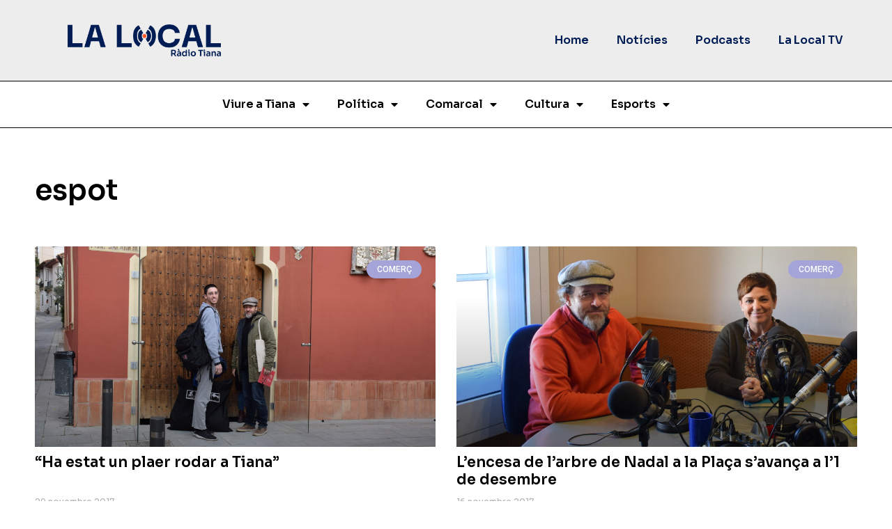

--- FILE ---
content_type: text/html; charset=UTF-8
request_url: https://lalocal.tianat.cat/tag/espot/
body_size: 18205
content:
<!doctype html>
<html lang="ca">
<head>
	<meta charset="UTF-8">
	<meta name="viewport" content="width=device-width, initial-scale=1">
	<link rel="profile" href="https://gmpg.org/xfn/11">
	<meta name='robots' content='index, follow, max-image-preview:large, max-snippet:-1, max-video-preview:-1' />

	<!-- This site is optimized with the Yoast SEO plugin v21.8.1 - https://yoast.com/wordpress/plugins/seo/ -->
	<title>espot - La Local Tiana</title>
	<link rel="canonical" href="https://lalocal.tianat.cat/tag/espot/" />
	<meta property="og:locale" content="ca_ES" />
	<meta property="og:type" content="article" />
	<meta property="og:title" content="espot - La Local Tiana" />
	<meta property="og:url" content="https://lalocal.tianat.cat/tag/espot/" />
	<meta property="og:site_name" content="La Local Tiana" />
	<meta name="twitter:card" content="summary_large_image" />
	<meta name="twitter:site" content="@RadioTiana" />
	<script type="application/ld+json" class="yoast-schema-graph">{"@context":"https://schema.org","@graph":[{"@type":"CollectionPage","@id":"https://lalocal.tianat.cat/tag/espot/","url":"https://lalocal.tianat.cat/tag/espot/","name":"espot - La Local Tiana","isPartOf":{"@id":"https://lalocal.tianat.cat/#website"},"primaryImageOfPage":{"@id":"https://lalocal.tianat.cat/tag/espot/#primaryimage"},"image":{"@id":"https://lalocal.tianat.cat/tag/espot/#primaryimage"},"thumbnailUrl":"https://lalocal.tianat.cat/wp-content/uploads/2017/11/DSC_0897.jpg","breadcrumb":{"@id":"https://lalocal.tianat.cat/tag/espot/#breadcrumb"},"inLanguage":"ca"},{"@type":"ImageObject","inLanguage":"ca","@id":"https://lalocal.tianat.cat/tag/espot/#primaryimage","url":"https://lalocal.tianat.cat/wp-content/uploads/2017/11/DSC_0897.jpg","contentUrl":"https://lalocal.tianat.cat/wp-content/uploads/2017/11/DSC_0897.jpg","width":2560,"height":1707,"caption":"Nil Santané, director de l'espot, i Lluís Gallén, gerent de l'ACIST, aquest migdia a Can Riera començant els preparatius per l'acte de demà"},{"@type":"BreadcrumbList","@id":"https://lalocal.tianat.cat/tag/espot/#breadcrumb","itemListElement":[{"@type":"ListItem","position":1,"name":"Inici","item":"https://lalocal.tianat.cat/"},{"@type":"ListItem","position":2,"name":"espot"}]},{"@type":"WebSite","@id":"https://lalocal.tianat.cat/#website","url":"https://lalocal.tianat.cat/","name":"La Local Tiana","description":"Tota la informació local","publisher":{"@id":"https://lalocal.tianat.cat/#organization"},"potentialAction":[{"@type":"SearchAction","target":{"@type":"EntryPoint","urlTemplate":"https://lalocal.tianat.cat/?s={search_term_string}"},"query-input":"required name=search_term_string"}],"inLanguage":"ca"},{"@type":"Organization","@id":"https://lalocal.tianat.cat/#organization","name":"La Local Tiana","url":"https://lalocal.tianat.cat/","logo":{"@type":"ImageObject","inLanguage":"ca","@id":"https://lalocal.tianat.cat/#/schema/logo/image/","url":"https://lalocal.tianat.cat/wp-content/uploads/2023/01/LOGOAN.png","contentUrl":"https://lalocal.tianat.cat/wp-content/uploads/2023/01/LOGOAN.png","width":1563,"height":322,"caption":"La Local Tiana"},"image":{"@id":"https://lalocal.tianat.cat/#/schema/logo/image/"},"sameAs":["https://www.facebook.com/lalocaltiana/","https://twitter.com/RadioTiana"]}]}</script>
	<!-- / Yoast SEO plugin. -->


<link rel="alternate" type="application/rss+xml" title="La Local Tiana &raquo; Canal d&#039;informació" href="https://lalocal.tianat.cat/feed/" />
<script>
window._wpemojiSettings = {"baseUrl":"https:\/\/s.w.org\/images\/core\/emoji\/14.0.0\/72x72\/","ext":".png","svgUrl":"https:\/\/s.w.org\/images\/core\/emoji\/14.0.0\/svg\/","svgExt":".svg","source":{"concatemoji":"https:\/\/lalocal.tianat.cat\/wp-includes\/js\/wp-emoji-release.min.js?ver=6.2.8"}};
/*! This file is auto-generated */
!function(e,a,t){var n,r,o,i=a.createElement("canvas"),p=i.getContext&&i.getContext("2d");function s(e,t){p.clearRect(0,0,i.width,i.height),p.fillText(e,0,0);e=i.toDataURL();return p.clearRect(0,0,i.width,i.height),p.fillText(t,0,0),e===i.toDataURL()}function c(e){var t=a.createElement("script");t.src=e,t.defer=t.type="text/javascript",a.getElementsByTagName("head")[0].appendChild(t)}for(o=Array("flag","emoji"),t.supports={everything:!0,everythingExceptFlag:!0},r=0;r<o.length;r++)t.supports[o[r]]=function(e){if(p&&p.fillText)switch(p.textBaseline="top",p.font="600 32px Arial",e){case"flag":return s("\ud83c\udff3\ufe0f\u200d\u26a7\ufe0f","\ud83c\udff3\ufe0f\u200b\u26a7\ufe0f")?!1:!s("\ud83c\uddfa\ud83c\uddf3","\ud83c\uddfa\u200b\ud83c\uddf3")&&!s("\ud83c\udff4\udb40\udc67\udb40\udc62\udb40\udc65\udb40\udc6e\udb40\udc67\udb40\udc7f","\ud83c\udff4\u200b\udb40\udc67\u200b\udb40\udc62\u200b\udb40\udc65\u200b\udb40\udc6e\u200b\udb40\udc67\u200b\udb40\udc7f");case"emoji":return!s("\ud83e\udef1\ud83c\udffb\u200d\ud83e\udef2\ud83c\udfff","\ud83e\udef1\ud83c\udffb\u200b\ud83e\udef2\ud83c\udfff")}return!1}(o[r]),t.supports.everything=t.supports.everything&&t.supports[o[r]],"flag"!==o[r]&&(t.supports.everythingExceptFlag=t.supports.everythingExceptFlag&&t.supports[o[r]]);t.supports.everythingExceptFlag=t.supports.everythingExceptFlag&&!t.supports.flag,t.DOMReady=!1,t.readyCallback=function(){t.DOMReady=!0},t.supports.everything||(n=function(){t.readyCallback()},a.addEventListener?(a.addEventListener("DOMContentLoaded",n,!1),e.addEventListener("load",n,!1)):(e.attachEvent("onload",n),a.attachEvent("onreadystatechange",function(){"complete"===a.readyState&&t.readyCallback()})),(e=t.source||{}).concatemoji?c(e.concatemoji):e.wpemoji&&e.twemoji&&(c(e.twemoji),c(e.wpemoji)))}(window,document,window._wpemojiSettings);
</script>
<style>
img.wp-smiley,
img.emoji {
	display: inline !important;
	border: none !important;
	box-shadow: none !important;
	height: 1em !important;
	width: 1em !important;
	margin: 0 0.07em !important;
	vertical-align: -0.1em !important;
	background: none !important;
	padding: 0 !important;
}
</style>
	<link rel='stylesheet' id='wp-block-library-css' href='https://lalocal.tianat.cat/wp-includes/css/dist/block-library/style.min.css?ver=6.2.8' media='all' />
<link rel='stylesheet' id='jet-engine-frontend-css' href='https://lalocal.tianat.cat/wp-content/plugins/jet-engine/assets/css/frontend.css?ver=3.1.1' media='all' />
<link rel='stylesheet' id='classic-theme-styles-css' href='https://lalocal.tianat.cat/wp-includes/css/classic-themes.min.css?ver=6.2.8' media='all' />
<style id='global-styles-inline-css'>
body{--wp--preset--color--black: #000000;--wp--preset--color--cyan-bluish-gray: #abb8c3;--wp--preset--color--white: #ffffff;--wp--preset--color--pale-pink: #f78da7;--wp--preset--color--vivid-red: #cf2e2e;--wp--preset--color--luminous-vivid-orange: #ff6900;--wp--preset--color--luminous-vivid-amber: #fcb900;--wp--preset--color--light-green-cyan: #7bdcb5;--wp--preset--color--vivid-green-cyan: #00d084;--wp--preset--color--pale-cyan-blue: #8ed1fc;--wp--preset--color--vivid-cyan-blue: #0693e3;--wp--preset--color--vivid-purple: #9b51e0;--wp--preset--gradient--vivid-cyan-blue-to-vivid-purple: linear-gradient(135deg,rgba(6,147,227,1) 0%,rgb(155,81,224) 100%);--wp--preset--gradient--light-green-cyan-to-vivid-green-cyan: linear-gradient(135deg,rgb(122,220,180) 0%,rgb(0,208,130) 100%);--wp--preset--gradient--luminous-vivid-amber-to-luminous-vivid-orange: linear-gradient(135deg,rgba(252,185,0,1) 0%,rgba(255,105,0,1) 100%);--wp--preset--gradient--luminous-vivid-orange-to-vivid-red: linear-gradient(135deg,rgba(255,105,0,1) 0%,rgb(207,46,46) 100%);--wp--preset--gradient--very-light-gray-to-cyan-bluish-gray: linear-gradient(135deg,rgb(238,238,238) 0%,rgb(169,184,195) 100%);--wp--preset--gradient--cool-to-warm-spectrum: linear-gradient(135deg,rgb(74,234,220) 0%,rgb(151,120,209) 20%,rgb(207,42,186) 40%,rgb(238,44,130) 60%,rgb(251,105,98) 80%,rgb(254,248,76) 100%);--wp--preset--gradient--blush-light-purple: linear-gradient(135deg,rgb(255,206,236) 0%,rgb(152,150,240) 100%);--wp--preset--gradient--blush-bordeaux: linear-gradient(135deg,rgb(254,205,165) 0%,rgb(254,45,45) 50%,rgb(107,0,62) 100%);--wp--preset--gradient--luminous-dusk: linear-gradient(135deg,rgb(255,203,112) 0%,rgb(199,81,192) 50%,rgb(65,88,208) 100%);--wp--preset--gradient--pale-ocean: linear-gradient(135deg,rgb(255,245,203) 0%,rgb(182,227,212) 50%,rgb(51,167,181) 100%);--wp--preset--gradient--electric-grass: linear-gradient(135deg,rgb(202,248,128) 0%,rgb(113,206,126) 100%);--wp--preset--gradient--midnight: linear-gradient(135deg,rgb(2,3,129) 0%,rgb(40,116,252) 100%);--wp--preset--duotone--dark-grayscale: url('#wp-duotone-dark-grayscale');--wp--preset--duotone--grayscale: url('#wp-duotone-grayscale');--wp--preset--duotone--purple-yellow: url('#wp-duotone-purple-yellow');--wp--preset--duotone--blue-red: url('#wp-duotone-blue-red');--wp--preset--duotone--midnight: url('#wp-duotone-midnight');--wp--preset--duotone--magenta-yellow: url('#wp-duotone-magenta-yellow');--wp--preset--duotone--purple-green: url('#wp-duotone-purple-green');--wp--preset--duotone--blue-orange: url('#wp-duotone-blue-orange');--wp--preset--font-size--small: 13px;--wp--preset--font-size--medium: 20px;--wp--preset--font-size--large: 36px;--wp--preset--font-size--x-large: 42px;--wp--preset--spacing--20: 0.44rem;--wp--preset--spacing--30: 0.67rem;--wp--preset--spacing--40: 1rem;--wp--preset--spacing--50: 1.5rem;--wp--preset--spacing--60: 2.25rem;--wp--preset--spacing--70: 3.38rem;--wp--preset--spacing--80: 5.06rem;--wp--preset--shadow--natural: 6px 6px 9px rgba(0, 0, 0, 0.2);--wp--preset--shadow--deep: 12px 12px 50px rgba(0, 0, 0, 0.4);--wp--preset--shadow--sharp: 6px 6px 0px rgba(0, 0, 0, 0.2);--wp--preset--shadow--outlined: 6px 6px 0px -3px rgba(255, 255, 255, 1), 6px 6px rgba(0, 0, 0, 1);--wp--preset--shadow--crisp: 6px 6px 0px rgba(0, 0, 0, 1);}:where(.is-layout-flex){gap: 0.5em;}body .is-layout-flow > .alignleft{float: left;margin-inline-start: 0;margin-inline-end: 2em;}body .is-layout-flow > .alignright{float: right;margin-inline-start: 2em;margin-inline-end: 0;}body .is-layout-flow > .aligncenter{margin-left: auto !important;margin-right: auto !important;}body .is-layout-constrained > .alignleft{float: left;margin-inline-start: 0;margin-inline-end: 2em;}body .is-layout-constrained > .alignright{float: right;margin-inline-start: 2em;margin-inline-end: 0;}body .is-layout-constrained > .aligncenter{margin-left: auto !important;margin-right: auto !important;}body .is-layout-constrained > :where(:not(.alignleft):not(.alignright):not(.alignfull)){max-width: var(--wp--style--global--content-size);margin-left: auto !important;margin-right: auto !important;}body .is-layout-constrained > .alignwide{max-width: var(--wp--style--global--wide-size);}body .is-layout-flex{display: flex;}body .is-layout-flex{flex-wrap: wrap;align-items: center;}body .is-layout-flex > *{margin: 0;}:where(.wp-block-columns.is-layout-flex){gap: 2em;}.has-black-color{color: var(--wp--preset--color--black) !important;}.has-cyan-bluish-gray-color{color: var(--wp--preset--color--cyan-bluish-gray) !important;}.has-white-color{color: var(--wp--preset--color--white) !important;}.has-pale-pink-color{color: var(--wp--preset--color--pale-pink) !important;}.has-vivid-red-color{color: var(--wp--preset--color--vivid-red) !important;}.has-luminous-vivid-orange-color{color: var(--wp--preset--color--luminous-vivid-orange) !important;}.has-luminous-vivid-amber-color{color: var(--wp--preset--color--luminous-vivid-amber) !important;}.has-light-green-cyan-color{color: var(--wp--preset--color--light-green-cyan) !important;}.has-vivid-green-cyan-color{color: var(--wp--preset--color--vivid-green-cyan) !important;}.has-pale-cyan-blue-color{color: var(--wp--preset--color--pale-cyan-blue) !important;}.has-vivid-cyan-blue-color{color: var(--wp--preset--color--vivid-cyan-blue) !important;}.has-vivid-purple-color{color: var(--wp--preset--color--vivid-purple) !important;}.has-black-background-color{background-color: var(--wp--preset--color--black) !important;}.has-cyan-bluish-gray-background-color{background-color: var(--wp--preset--color--cyan-bluish-gray) !important;}.has-white-background-color{background-color: var(--wp--preset--color--white) !important;}.has-pale-pink-background-color{background-color: var(--wp--preset--color--pale-pink) !important;}.has-vivid-red-background-color{background-color: var(--wp--preset--color--vivid-red) !important;}.has-luminous-vivid-orange-background-color{background-color: var(--wp--preset--color--luminous-vivid-orange) !important;}.has-luminous-vivid-amber-background-color{background-color: var(--wp--preset--color--luminous-vivid-amber) !important;}.has-light-green-cyan-background-color{background-color: var(--wp--preset--color--light-green-cyan) !important;}.has-vivid-green-cyan-background-color{background-color: var(--wp--preset--color--vivid-green-cyan) !important;}.has-pale-cyan-blue-background-color{background-color: var(--wp--preset--color--pale-cyan-blue) !important;}.has-vivid-cyan-blue-background-color{background-color: var(--wp--preset--color--vivid-cyan-blue) !important;}.has-vivid-purple-background-color{background-color: var(--wp--preset--color--vivid-purple) !important;}.has-black-border-color{border-color: var(--wp--preset--color--black) !important;}.has-cyan-bluish-gray-border-color{border-color: var(--wp--preset--color--cyan-bluish-gray) !important;}.has-white-border-color{border-color: var(--wp--preset--color--white) !important;}.has-pale-pink-border-color{border-color: var(--wp--preset--color--pale-pink) !important;}.has-vivid-red-border-color{border-color: var(--wp--preset--color--vivid-red) !important;}.has-luminous-vivid-orange-border-color{border-color: var(--wp--preset--color--luminous-vivid-orange) !important;}.has-luminous-vivid-amber-border-color{border-color: var(--wp--preset--color--luminous-vivid-amber) !important;}.has-light-green-cyan-border-color{border-color: var(--wp--preset--color--light-green-cyan) !important;}.has-vivid-green-cyan-border-color{border-color: var(--wp--preset--color--vivid-green-cyan) !important;}.has-pale-cyan-blue-border-color{border-color: var(--wp--preset--color--pale-cyan-blue) !important;}.has-vivid-cyan-blue-border-color{border-color: var(--wp--preset--color--vivid-cyan-blue) !important;}.has-vivid-purple-border-color{border-color: var(--wp--preset--color--vivid-purple) !important;}.has-vivid-cyan-blue-to-vivid-purple-gradient-background{background: var(--wp--preset--gradient--vivid-cyan-blue-to-vivid-purple) !important;}.has-light-green-cyan-to-vivid-green-cyan-gradient-background{background: var(--wp--preset--gradient--light-green-cyan-to-vivid-green-cyan) !important;}.has-luminous-vivid-amber-to-luminous-vivid-orange-gradient-background{background: var(--wp--preset--gradient--luminous-vivid-amber-to-luminous-vivid-orange) !important;}.has-luminous-vivid-orange-to-vivid-red-gradient-background{background: var(--wp--preset--gradient--luminous-vivid-orange-to-vivid-red) !important;}.has-very-light-gray-to-cyan-bluish-gray-gradient-background{background: var(--wp--preset--gradient--very-light-gray-to-cyan-bluish-gray) !important;}.has-cool-to-warm-spectrum-gradient-background{background: var(--wp--preset--gradient--cool-to-warm-spectrum) !important;}.has-blush-light-purple-gradient-background{background: var(--wp--preset--gradient--blush-light-purple) !important;}.has-blush-bordeaux-gradient-background{background: var(--wp--preset--gradient--blush-bordeaux) !important;}.has-luminous-dusk-gradient-background{background: var(--wp--preset--gradient--luminous-dusk) !important;}.has-pale-ocean-gradient-background{background: var(--wp--preset--gradient--pale-ocean) !important;}.has-electric-grass-gradient-background{background: var(--wp--preset--gradient--electric-grass) !important;}.has-midnight-gradient-background{background: var(--wp--preset--gradient--midnight) !important;}.has-small-font-size{font-size: var(--wp--preset--font-size--small) !important;}.has-medium-font-size{font-size: var(--wp--preset--font-size--medium) !important;}.has-large-font-size{font-size: var(--wp--preset--font-size--large) !important;}.has-x-large-font-size{font-size: var(--wp--preset--font-size--x-large) !important;}
.wp-block-navigation a:where(:not(.wp-element-button)){color: inherit;}
:where(.wp-block-columns.is-layout-flex){gap: 2em;}
.wp-block-pullquote{font-size: 1.5em;line-height: 1.6;}
</style>
<link rel='stylesheet' id='hello-elementor-css' href='https://lalocal.tianat.cat/wp-content/themes/hello-elementor/style.min.css?ver=3.0.1' media='all' />
<link rel='stylesheet' id='hello-elementor-theme-style-css' href='https://lalocal.tianat.cat/wp-content/themes/hello-elementor/theme.min.css?ver=3.0.1' media='all' />
<link rel='stylesheet' id='hello-elementor-header-footer-css' href='https://lalocal.tianat.cat/wp-content/themes/hello-elementor/header-footer.min.css?ver=3.0.1' media='all' />
<link rel='stylesheet' id='elementor-frontend-css' href='https://lalocal.tianat.cat/wp-content/plugins/elementor/assets/css/frontend-lite.min.css?ver=3.19.4' media='all' />
<link rel='stylesheet' id='elementor-post-84320-css' href='https://lalocal.tianat.cat/wp-content/uploads/elementor/css/post-84320.css?ver=1709542067' media='all' />
<link rel='stylesheet' id='jet-theme-core-frontend-styles-css' href='https://lalocal.tianat.cat/wp-content/plugins/jet-theme-core/assets/css/frontend.css?ver=2.0.7' media='all' />
<link rel='stylesheet' id='elementor-lazyload-css' href='https://lalocal.tianat.cat/wp-content/plugins/elementor/assets/css/modules/lazyload/frontend.min.css?ver=3.19.4' media='all' />
<link rel='stylesheet' id='elementor-icons-css' href='https://lalocal.tianat.cat/wp-content/plugins/elementor/assets/lib/eicons/css/elementor-icons.min.css?ver=5.29.0' media='all' />
<link rel='stylesheet' id='swiper-css' href='https://lalocal.tianat.cat/wp-content/plugins/elementor/assets/lib/swiper/css/swiper.min.css?ver=5.3.6' media='all' />
<link rel='stylesheet' id='elementor-pro-css' href='https://lalocal.tianat.cat/wp-content/plugins/elementor-pro/assets/css/frontend-lite.min.css?ver=3.10.1' media='all' />
<link rel='stylesheet' id='elementor-global-css' href='https://lalocal.tianat.cat/wp-content/uploads/elementor/css/global.css?ver=1709542068' media='all' />
<link rel='stylesheet' id='elementor-post-84832-css' href='https://lalocal.tianat.cat/wp-content/uploads/elementor/css/post-84832.css?ver=1709542068' media='all' />
<link rel='stylesheet' id='elementor-post-84602-css' href='https://lalocal.tianat.cat/wp-content/uploads/elementor/css/post-84602.css?ver=1729779156' media='all' />
<link rel='stylesheet' id='elementor-post-84734-css' href='https://lalocal.tianat.cat/wp-content/uploads/elementor/css/post-84734.css?ver=1709542092' media='all' />
<link rel='stylesheet' id='hello-elementor-child-style-css' href='https://lalocal.tianat.cat/wp-content/themes/hello-theme-child-master/style.css?ver=1.0.0' media='all' />
<link rel='stylesheet' id='google-fonts-1-css' href='https://fonts.googleapis.com/css?family=Sora%3A100%2C100italic%2C200%2C200italic%2C300%2C300italic%2C400%2C400italic%2C500%2C500italic%2C600%2C600italic%2C700%2C700italic%2C800%2C800italic%2C900%2C900italic%7CRoboto%3A100%2C100italic%2C200%2C200italic%2C300%2C300italic%2C400%2C400italic%2C500%2C500italic%2C600%2C600italic%2C700%2C700italic%2C800%2C800italic%2C900%2C900italic%7COpen+Sans%3A100%2C100italic%2C200%2C200italic%2C300%2C300italic%2C400%2C400italic%2C500%2C500italic%2C600%2C600italic%2C700%2C700italic%2C800%2C800italic%2C900%2C900italic%7CUbuntu%3A100%2C100italic%2C200%2C200italic%2C300%2C300italic%2C400%2C400italic%2C500%2C500italic%2C600%2C600italic%2C700%2C700italic%2C800%2C800italic%2C900%2C900italic&#038;display=swap&#038;ver=6.2.8' media='all' />
<link rel='stylesheet' id='elementor-icons-shared-0-css' href='https://lalocal.tianat.cat/wp-content/plugins/elementor/assets/lib/font-awesome/css/fontawesome.min.css?ver=5.15.3' media='all' />
<link rel='stylesheet' id='elementor-icons-fa-solid-css' href='https://lalocal.tianat.cat/wp-content/plugins/elementor/assets/lib/font-awesome/css/solid.min.css?ver=5.15.3' media='all' />
<link rel='stylesheet' id='elementor-icons-fa-brands-css' href='https://lalocal.tianat.cat/wp-content/plugins/elementor/assets/lib/font-awesome/css/brands.min.css?ver=5.15.3' media='all' />
<link rel='stylesheet' id='elementor-icons-fa-regular-css' href='https://lalocal.tianat.cat/wp-content/plugins/elementor/assets/lib/font-awesome/css/regular.min.css?ver=5.15.3' media='all' />
<link rel="preconnect" href="https://fonts.gstatic.com/" crossorigin><link rel="https://api.w.org/" href="https://lalocal.tianat.cat/wp-json/" /><link rel="alternate" type="application/json" href="https://lalocal.tianat.cat/wp-json/wp/v2/tags/6333" /><link rel="EditURI" type="application/rsd+xml" title="RSD" href="https://lalocal.tianat.cat/xmlrpc.php?rsd" />
<link rel="wlwmanifest" type="application/wlwmanifest+xml" href="https://lalocal.tianat.cat/wp-includes/wlwmanifest.xml" />

		<!-- GA Google Analytics @ https://m0n.co/ga -->
		<script async src="https://www.googletagmanager.com/gtag/js?id=G-GTQEJ4E0H2"></script>
		<script>
			window.dataLayer = window.dataLayer || [];
			function gtag(){dataLayer.push(arguments);}
			gtag('js', new Date());
			gtag('config', 'G-GTQEJ4E0H2');
		</script>

			<style type="text/css">.pp-podcast {opacity: 0;}</style>
				<script>
			document.documentElement.className = document.documentElement.className.replace( 'no-js', 'js' );
		</script>
				<style>
			.no-js img.lazyload { display: none; }
			figure.wp-block-image img.lazyloading { min-width: 150px; }
							.lazyload, .lazyloading { opacity: 0; }
				.lazyloaded {
					opacity: 1;
					transition: opacity 400ms;
					transition-delay: 0ms;
				}
					</style>
		<meta name="generator" content="Elementor 3.19.4; features: e_optimized_assets_loading, e_optimized_css_loading, additional_custom_breakpoints, block_editor_assets_optimize, e_image_loading_optimization; settings: css_print_method-external, google_font-enabled, font_display-swap">
<!-- start Simple Custom CSS and JS -->
<style>
.mother {
  padding: 60px 0 !important;
}
.mother h2, .mother h1 {
  margin-bottom: 40px;
}
.elementor-post__avatar img {
  height: 70px !important;
  width: 70px !important;
  object-fit: cover !important;
}
/* ESTILS NEWS */
.elementor-post__card {
  box-shadow: none !important;
}
.elementor-post__card .elementor-post__thumbnail__link {
  margin-bottom: 0 !important;
}
.elementor-post__card .elementor-post__text {
  padding: 0 !important;
  margin-top: 10px !important;
}
.elementor-post__card .elementor-post__meta-data {
  padding: 10px 0 !important;
}
/* titleimgs */
.title-img {
  padding: 20px 20px;
}

</style>
<!-- end Simple Custom CSS and JS -->
<link rel="icon" href="https://lalocal.tianat.cat/wp-content/uploads/2023/01/ISOAN.png" sizes="32x32" />
<link rel="icon" href="https://lalocal.tianat.cat/wp-content/uploads/2023/01/ISOAN.png" sizes="192x192" />
<link rel="apple-touch-icon" href="https://lalocal.tianat.cat/wp-content/uploads/2023/01/ISOAN.png" />
<meta name="msapplication-TileImage" content="https://lalocal.tianat.cat/wp-content/uploads/2023/01/ISOAN.png" />
</head>
<body class="archive tag tag-espot tag-6333 wp-custom-logo e-lazyload elementor-default elementor-kit-84320 elementor-page-84734">

<svg xmlns="http://www.w3.org/2000/svg" viewBox="0 0 0 0" width="0" height="0" focusable="false" role="none" style="visibility: hidden; position: absolute; left: -9999px; overflow: hidden;" ><defs><filter id="wp-duotone-dark-grayscale"><feColorMatrix color-interpolation-filters="sRGB" type="matrix" values=" .299 .587 .114 0 0 .299 .587 .114 0 0 .299 .587 .114 0 0 .299 .587 .114 0 0 " /><feComponentTransfer color-interpolation-filters="sRGB" ><feFuncR type="table" tableValues="0 0.49803921568627" /><feFuncG type="table" tableValues="0 0.49803921568627" /><feFuncB type="table" tableValues="0 0.49803921568627" /><feFuncA type="table" tableValues="1 1" /></feComponentTransfer><feComposite in2="SourceGraphic" operator="in" /></filter></defs></svg><svg xmlns="http://www.w3.org/2000/svg" viewBox="0 0 0 0" width="0" height="0" focusable="false" role="none" style="visibility: hidden; position: absolute; left: -9999px; overflow: hidden;" ><defs><filter id="wp-duotone-grayscale"><feColorMatrix color-interpolation-filters="sRGB" type="matrix" values=" .299 .587 .114 0 0 .299 .587 .114 0 0 .299 .587 .114 0 0 .299 .587 .114 0 0 " /><feComponentTransfer color-interpolation-filters="sRGB" ><feFuncR type="table" tableValues="0 1" /><feFuncG type="table" tableValues="0 1" /><feFuncB type="table" tableValues="0 1" /><feFuncA type="table" tableValues="1 1" /></feComponentTransfer><feComposite in2="SourceGraphic" operator="in" /></filter></defs></svg><svg xmlns="http://www.w3.org/2000/svg" viewBox="0 0 0 0" width="0" height="0" focusable="false" role="none" style="visibility: hidden; position: absolute; left: -9999px; overflow: hidden;" ><defs><filter id="wp-duotone-purple-yellow"><feColorMatrix color-interpolation-filters="sRGB" type="matrix" values=" .299 .587 .114 0 0 .299 .587 .114 0 0 .299 .587 .114 0 0 .299 .587 .114 0 0 " /><feComponentTransfer color-interpolation-filters="sRGB" ><feFuncR type="table" tableValues="0.54901960784314 0.98823529411765" /><feFuncG type="table" tableValues="0 1" /><feFuncB type="table" tableValues="0.71764705882353 0.25490196078431" /><feFuncA type="table" tableValues="1 1" /></feComponentTransfer><feComposite in2="SourceGraphic" operator="in" /></filter></defs></svg><svg xmlns="http://www.w3.org/2000/svg" viewBox="0 0 0 0" width="0" height="0" focusable="false" role="none" style="visibility: hidden; position: absolute; left: -9999px; overflow: hidden;" ><defs><filter id="wp-duotone-blue-red"><feColorMatrix color-interpolation-filters="sRGB" type="matrix" values=" .299 .587 .114 0 0 .299 .587 .114 0 0 .299 .587 .114 0 0 .299 .587 .114 0 0 " /><feComponentTransfer color-interpolation-filters="sRGB" ><feFuncR type="table" tableValues="0 1" /><feFuncG type="table" tableValues="0 0.27843137254902" /><feFuncB type="table" tableValues="0.5921568627451 0.27843137254902" /><feFuncA type="table" tableValues="1 1" /></feComponentTransfer><feComposite in2="SourceGraphic" operator="in" /></filter></defs></svg><svg xmlns="http://www.w3.org/2000/svg" viewBox="0 0 0 0" width="0" height="0" focusable="false" role="none" style="visibility: hidden; position: absolute; left: -9999px; overflow: hidden;" ><defs><filter id="wp-duotone-midnight"><feColorMatrix color-interpolation-filters="sRGB" type="matrix" values=" .299 .587 .114 0 0 .299 .587 .114 0 0 .299 .587 .114 0 0 .299 .587 .114 0 0 " /><feComponentTransfer color-interpolation-filters="sRGB" ><feFuncR type="table" tableValues="0 0" /><feFuncG type="table" tableValues="0 0.64705882352941" /><feFuncB type="table" tableValues="0 1" /><feFuncA type="table" tableValues="1 1" /></feComponentTransfer><feComposite in2="SourceGraphic" operator="in" /></filter></defs></svg><svg xmlns="http://www.w3.org/2000/svg" viewBox="0 0 0 0" width="0" height="0" focusable="false" role="none" style="visibility: hidden; position: absolute; left: -9999px; overflow: hidden;" ><defs><filter id="wp-duotone-magenta-yellow"><feColorMatrix color-interpolation-filters="sRGB" type="matrix" values=" .299 .587 .114 0 0 .299 .587 .114 0 0 .299 .587 .114 0 0 .299 .587 .114 0 0 " /><feComponentTransfer color-interpolation-filters="sRGB" ><feFuncR type="table" tableValues="0.78039215686275 1" /><feFuncG type="table" tableValues="0 0.94901960784314" /><feFuncB type="table" tableValues="0.35294117647059 0.47058823529412" /><feFuncA type="table" tableValues="1 1" /></feComponentTransfer><feComposite in2="SourceGraphic" operator="in" /></filter></defs></svg><svg xmlns="http://www.w3.org/2000/svg" viewBox="0 0 0 0" width="0" height="0" focusable="false" role="none" style="visibility: hidden; position: absolute; left: -9999px; overflow: hidden;" ><defs><filter id="wp-duotone-purple-green"><feColorMatrix color-interpolation-filters="sRGB" type="matrix" values=" .299 .587 .114 0 0 .299 .587 .114 0 0 .299 .587 .114 0 0 .299 .587 .114 0 0 " /><feComponentTransfer color-interpolation-filters="sRGB" ><feFuncR type="table" tableValues="0.65098039215686 0.40392156862745" /><feFuncG type="table" tableValues="0 1" /><feFuncB type="table" tableValues="0.44705882352941 0.4" /><feFuncA type="table" tableValues="1 1" /></feComponentTransfer><feComposite in2="SourceGraphic" operator="in" /></filter></defs></svg><svg xmlns="http://www.w3.org/2000/svg" viewBox="0 0 0 0" width="0" height="0" focusable="false" role="none" style="visibility: hidden; position: absolute; left: -9999px; overflow: hidden;" ><defs><filter id="wp-duotone-blue-orange"><feColorMatrix color-interpolation-filters="sRGB" type="matrix" values=" .299 .587 .114 0 0 .299 .587 .114 0 0 .299 .587 .114 0 0 .299 .587 .114 0 0 " /><feComponentTransfer color-interpolation-filters="sRGB" ><feFuncR type="table" tableValues="0.098039215686275 1" /><feFuncG type="table" tableValues="0 0.66274509803922" /><feFuncB type="table" tableValues="0.84705882352941 0.41960784313725" /><feFuncA type="table" tableValues="1 1" /></feComponentTransfer><feComposite in2="SourceGraphic" operator="in" /></filter></defs></svg>
<a class="skip-link screen-reader-text" href="#content">Vés al contingut</a>

		<div data-elementor-type="header" data-elementor-id="84832" class="elementor elementor-84832 elementor-location-header">
					<div class="elementor-section-wrap">
								<section class="elementor-section elementor-top-section elementor-element elementor-element-43f870f elementor-section-content-middle elementor-section-boxed elementor-section-height-default elementor-section-height-default" data-id="43f870f" data-element_type="section" data-settings="{&quot;background_background&quot;:&quot;classic&quot;}">
						<div class="elementor-container elementor-column-gap-default">
					<div class="elementor-column elementor-col-50 elementor-top-column elementor-element elementor-element-665bab1" data-id="665bab1" data-element_type="column">
			<div class="elementor-widget-wrap elementor-element-populated">
						<div class="elementor-element elementor-element-813ea94 elementor-widget elementor-widget-theme-site-logo elementor-widget-image" data-id="813ea94" data-element_type="widget" data-widget_type="theme-site-logo.default">
				<div class="elementor-widget-container">
			<style>/*! elementor - v3.19.0 - 28-02-2024 */
.elementor-widget-image{text-align:center}.elementor-widget-image a{display:inline-block}.elementor-widget-image a img[src$=".svg"]{width:48px}.elementor-widget-image img{vertical-align:middle;display:inline-block}</style>											<a href="https://lalocal.tianat.cat">
							<img width="1563" height="322"   alt="" data-srcset="https://lalocal.tianat.cat/wp-content/uploads/2023/01/LOGOAN.png 1563w, https://lalocal.tianat.cat/wp-content/uploads/2023/01/LOGOAN-300x62.png 300w, https://lalocal.tianat.cat/wp-content/uploads/2023/01/LOGOAN-1250x258.png 1250w, https://lalocal.tianat.cat/wp-content/uploads/2023/01/LOGOAN-550x113.png 550w, https://lalocal.tianat.cat/wp-content/uploads/2023/01/LOGOAN-768x158.png 768w, https://lalocal.tianat.cat/wp-content/uploads/2023/01/LOGOAN-1536x316.png 1536w"  data-src="https://lalocal.tianat.cat/wp-content/uploads/2023/01/LOGOAN.png" data-sizes="(max-width: 1563px) 100vw, 1563px" class="attachment-full size-full wp-image-84939 lazyload" src="[data-uri]" /><noscript><img width="1563" height="322" src="https://lalocal.tianat.cat/wp-content/uploads/2023/01/LOGOAN.png" class="attachment-full size-full wp-image-84939" alt="" srcset="https://lalocal.tianat.cat/wp-content/uploads/2023/01/LOGOAN.png 1563w, https://lalocal.tianat.cat/wp-content/uploads/2023/01/LOGOAN-300x62.png 300w, https://lalocal.tianat.cat/wp-content/uploads/2023/01/LOGOAN-1250x258.png 1250w, https://lalocal.tianat.cat/wp-content/uploads/2023/01/LOGOAN-550x113.png 550w, https://lalocal.tianat.cat/wp-content/uploads/2023/01/LOGOAN-768x158.png 768w, https://lalocal.tianat.cat/wp-content/uploads/2023/01/LOGOAN-1536x316.png 1536w" sizes="(max-width: 1563px) 100vw, 1563px" /></noscript>								</a>
													</div>
				</div>
					</div>
		</div>
				<div class="elementor-column elementor-col-50 elementor-top-column elementor-element elementor-element-535d3e1" data-id="535d3e1" data-element_type="column">
			<div class="elementor-widget-wrap elementor-element-populated">
						<div class="elementor-element elementor-element-1cb3d9f elementor-nav-menu__align-right elementor-nav-menu--dropdown-mobile elementor-nav-menu--stretch elementor-nav-menu__text-align-aside elementor-nav-menu--toggle elementor-nav-menu--burger elementor-widget elementor-widget-nav-menu" data-id="1cb3d9f" data-element_type="widget" data-settings="{&quot;full_width&quot;:&quot;stretch&quot;,&quot;layout&quot;:&quot;horizontal&quot;,&quot;submenu_icon&quot;:{&quot;value&quot;:&quot;&lt;i class=\&quot;fas fa-caret-down\&quot;&gt;&lt;\/i&gt;&quot;,&quot;library&quot;:&quot;fa-solid&quot;},&quot;toggle&quot;:&quot;burger&quot;}" data-widget_type="nav-menu.default">
				<div class="elementor-widget-container">
			<link rel="stylesheet" href="https://lalocal.tianat.cat/wp-content/plugins/elementor-pro/assets/css/widget-nav-menu.min.css">			<nav migration_allowed="1" migrated="0" class="elementor-nav-menu--main elementor-nav-menu__container elementor-nav-menu--layout-horizontal e--pointer-underline e--animation-fade">
				<ul id="menu-1-1cb3d9f" class="elementor-nav-menu"><li class="menu-item menu-item-type-post_type menu-item-object-page menu-item-home menu-item-84835"><a href="https://lalocal.tianat.cat/" class="elementor-item">Home</a></li>
<li class="menu-item menu-item-type-post_type menu-item-object-page menu-item-84837"><a href="https://lalocal.tianat.cat/noticies/" class="elementor-item">Notícies</a></li>
<li class="menu-item menu-item-type-post_type menu-item-object-page menu-item-84836"><a href="https://lalocal.tianat.cat/podcasts/" class="elementor-item">Podcasts</a></li>
<li class="menu-item menu-item-type-post_type menu-item-object-page menu-item-84840"><a href="https://lalocal.tianat.cat/la-local-tv/" class="elementor-item">La Local TV</a></li>
</ul>			</nav>
					<div class="elementor-menu-toggle" role="button" tabindex="0" aria-label="Menu Toggle" aria-expanded="false">
			<i aria-hidden="true" role="presentation" class="elementor-menu-toggle__icon--open eicon-menu-bar"></i><i aria-hidden="true" role="presentation" class="elementor-menu-toggle__icon--close eicon-close"></i>			<span class="elementor-screen-only">Menu</span>
		</div>
					<nav class="elementor-nav-menu--dropdown elementor-nav-menu__container" aria-hidden="true">
				<ul id="menu-2-1cb3d9f" class="elementor-nav-menu"><li class="menu-item menu-item-type-post_type menu-item-object-page menu-item-home menu-item-84835"><a href="https://lalocal.tianat.cat/" class="elementor-item" tabindex="-1">Home</a></li>
<li class="menu-item menu-item-type-post_type menu-item-object-page menu-item-84837"><a href="https://lalocal.tianat.cat/noticies/" class="elementor-item" tabindex="-1">Notícies</a></li>
<li class="menu-item menu-item-type-post_type menu-item-object-page menu-item-84836"><a href="https://lalocal.tianat.cat/podcasts/" class="elementor-item" tabindex="-1">Podcasts</a></li>
<li class="menu-item menu-item-type-post_type menu-item-object-page menu-item-84840"><a href="https://lalocal.tianat.cat/la-local-tv/" class="elementor-item" tabindex="-1">La Local TV</a></li>
</ul>			</nav>
				</div>
				</div>
					</div>
		</div>
					</div>
		</section>
							</div>
				</div>
				<div data-elementor-type="archive" data-elementor-id="84734" class="elementor elementor-84734 elementor-location-archive">
					<div class="elementor-section-wrap">
								<section class="elementor-section elementor-top-section elementor-element elementor-element-ad98285 elementor-section-full_width elementor-section-height-default elementor-section-height-default" data-id="ad98285" data-element_type="section">
						<div class="elementor-container elementor-column-gap-default">
					<div class="elementor-column elementor-col-100 elementor-top-column elementor-element elementor-element-0dc6ffd" data-id="0dc6ffd" data-element_type="column">
			<div class="elementor-widget-wrap elementor-element-populated">
						<div class="elementor-element elementor-element-096ae15 elementor-nav-menu__align-center elementor-nav-menu--dropdown-none elementor-widget elementor-widget-nav-menu" data-id="096ae15" data-element_type="widget" data-settings="{&quot;layout&quot;:&quot;horizontal&quot;,&quot;submenu_icon&quot;:{&quot;value&quot;:&quot;&lt;i class=\&quot;fas fa-caret-down\&quot;&gt;&lt;\/i&gt;&quot;,&quot;library&quot;:&quot;fa-solid&quot;}}" data-widget_type="nav-menu.default">
				<div class="elementor-widget-container">
						<nav migration_allowed="1" migrated="0" class="elementor-nav-menu--main elementor-nav-menu__container elementor-nav-menu--layout-horizontal e--pointer-none">
				<ul id="menu-1-096ae15" class="elementor-nav-menu"><li class="menu-item menu-item-type-taxonomy menu-item-object-category menu-item-has-children menu-item-136"><a href="https://lalocal.tianat.cat/categoria/viure-a-tiana/" class="elementor-item">Viure a Tiana</a>
<ul class="sub-menu elementor-nav-menu--dropdown">
	<li class="menu-item menu-item-type-taxonomy menu-item-object-category menu-item-216"><a href="https://lalocal.tianat.cat/categoria/viure-a-tiana/successos/" class="elementor-sub-item">Successos</a></li>
	<li class="menu-item menu-item-type-taxonomy menu-item-object-category menu-item-215"><a href="https://lalocal.tianat.cat/categoria/viure-a-tiana/escola/" class="elementor-sub-item">Ensenyament</a></li>
	<li class="menu-item menu-item-type-taxonomy menu-item-object-category menu-item-211"><a href="https://lalocal.tianat.cat/categoria/km0/laboral/" class="elementor-sub-item">Laboral</a></li>
	<li class="menu-item menu-item-type-taxonomy menu-item-object-category menu-item-210"><a href="https://lalocal.tianat.cat/categoria/km0/empresa/" class="elementor-sub-item">Empresa</a></li>
	<li class="menu-item menu-item-type-taxonomy menu-item-object-category menu-item-208"><a href="https://lalocal.tianat.cat/categoria/km0/agricultura/" class="elementor-sub-item">Agricultura</a></li>
	<li class="menu-item menu-item-type-taxonomy menu-item-object-category menu-item-212"><a href="https://lalocal.tianat.cat/categoria/km0/menjar-i-beure/" class="elementor-sub-item">Menjar i beure</a></li>
	<li class="menu-item menu-item-type-taxonomy menu-item-object-category menu-item-209"><a href="https://lalocal.tianat.cat/categoria/km0/comerc/" class="elementor-sub-item">Comerç</a></li>
	<li class="menu-item menu-item-type-taxonomy menu-item-object-category menu-item-218"><a href="https://lalocal.tianat.cat/categoria/viure-a-tiana/salut/" class="elementor-sub-item">Salut</a></li>
	<li class="menu-item menu-item-type-taxonomy menu-item-object-category menu-item-213"><a href="https://lalocal.tianat.cat/categoria/viure-a-tiana/benestar/" class="elementor-sub-item">Benestar</a></li>
	<li class="menu-item menu-item-type-taxonomy menu-item-object-category menu-item-217"><a title="Medi Ambient" href="https://lalocal.tianat.cat/categoria/viure-a-tiana/mediambient/" class="elementor-sub-item">Medi Ambient</a></li>
	<li class="menu-item menu-item-type-taxonomy menu-item-object-category menu-item-219"><a href="https://lalocal.tianat.cat/categoria/viure-a-tiana/urbanisme/" class="elementor-sub-item">Urbanisme</a></li>
	<li class="menu-item menu-item-type-taxonomy menu-item-object-category menu-item-5625"><a href="https://lalocal.tianat.cat/categoria/viure-a-tiana/mobilitat-2/" class="elementor-sub-item">Mobilitat</a></li>
	<li class="menu-item menu-item-type-taxonomy menu-item-object-category menu-item-214"><a href="https://lalocal.tianat.cat/categoria/viure-a-tiana/entitats/" class="elementor-sub-item">Entitats</a></li>
</ul>
</li>
<li class="menu-item menu-item-type-taxonomy menu-item-object-category menu-item-has-children menu-item-197"><a href="https://lalocal.tianat.cat/categoria/politica/" class="elementor-item">Política</a>
<ul class="sub-menu elementor-nav-menu--dropdown">
	<li class="menu-item menu-item-type-taxonomy menu-item-object-category menu-item-206"><a href="https://lalocal.tianat.cat/categoria/politica/ajuntament/" class="elementor-sub-item">Ajuntament</a></li>
	<li class="menu-item menu-item-type-taxonomy menu-item-object-category menu-item-207"><a href="https://lalocal.tianat.cat/categoria/politica/partits/" class="elementor-sub-item">Partits</a></li>
</ul>
</li>
<li class="menu-item menu-item-type-taxonomy menu-item-object-category menu-item-has-children menu-item-1675"><a href="https://lalocal.tianat.cat/categoria/comarcal/" class="elementor-item">Comarcal</a>
<ul class="sub-menu elementor-nav-menu--dropdown">
	<li class="menu-item menu-item-type-taxonomy menu-item-object-category menu-item-2672"><a href="https://lalocal.tianat.cat/categoria/comarcal/montgat/" class="elementor-sub-item">Montgat</a></li>
	<li class="menu-item menu-item-type-taxonomy menu-item-object-category menu-item-1677"><a href="https://lalocal.tianat.cat/categoria/comarcal/el-maresme/" class="elementor-sub-item">El Maresme</a></li>
	<li class="menu-item menu-item-type-taxonomy menu-item-object-category menu-item-1676"><a href="https://lalocal.tianat.cat/categoria/comarcal/badalona-comarcal/" class="elementor-sub-item">Badalona</a></li>
</ul>
</li>
<li class="menu-item menu-item-type-taxonomy menu-item-object-category menu-item-has-children menu-item-138"><a href="https://lalocal.tianat.cat/categoria/cultura/" class="elementor-item">Cultura</a>
<ul class="sub-menu elementor-nav-menu--dropdown">
	<li class="menu-item menu-item-type-taxonomy menu-item-object-category menu-item-200"><a href="https://lalocal.tianat.cat/categoria/cultura/festamajor/" class="elementor-sub-item">Festa Major</a></li>
</ul>
</li>
<li class="menu-item menu-item-type-taxonomy menu-item-object-category menu-item-has-children menu-item-198"><a href="https://lalocal.tianat.cat/categoria/esports/" class="elementor-item">Esports</a>
<ul class="sub-menu elementor-nav-menu--dropdown">
	<li class="menu-item menu-item-type-taxonomy menu-item-object-category menu-item-202"><a href="https://lalocal.tianat.cat/categoria/esports/futbol/" class="elementor-sub-item">Futbol</a></li>
	<li class="menu-item menu-item-type-taxonomy menu-item-object-category menu-item-201"><a href="https://lalocal.tianat.cat/categoria/esports/basquet/" class="elementor-sub-item">Bàsquet</a></li>
	<li class="menu-item menu-item-type-taxonomy menu-item-object-category menu-item-203"><a href="https://lalocal.tianat.cat/categoria/esports/futbolsala/" class="elementor-sub-item">Futbol sala</a></li>
	<li class="menu-item menu-item-type-taxonomy menu-item-object-category menu-item-204"><a href="https://lalocal.tianat.cat/categoria/esports/petanca/" class="elementor-sub-item">Petanca</a></li>
	<li class="menu-item menu-item-type-taxonomy menu-item-object-category menu-item-205"><a href="https://lalocal.tianat.cat/categoria/esports/volei/" class="elementor-sub-item">Vòlei</a></li>
</ul>
</li>
</ul>			</nav>
						<nav class="elementor-nav-menu--dropdown elementor-nav-menu__container" aria-hidden="true">
				<ul id="menu-2-096ae15" class="elementor-nav-menu"><li class="menu-item menu-item-type-taxonomy menu-item-object-category menu-item-has-children menu-item-136"><a href="https://lalocal.tianat.cat/categoria/viure-a-tiana/" class="elementor-item" tabindex="-1">Viure a Tiana</a>
<ul class="sub-menu elementor-nav-menu--dropdown">
	<li class="menu-item menu-item-type-taxonomy menu-item-object-category menu-item-216"><a href="https://lalocal.tianat.cat/categoria/viure-a-tiana/successos/" class="elementor-sub-item" tabindex="-1">Successos</a></li>
	<li class="menu-item menu-item-type-taxonomy menu-item-object-category menu-item-215"><a href="https://lalocal.tianat.cat/categoria/viure-a-tiana/escola/" class="elementor-sub-item" tabindex="-1">Ensenyament</a></li>
	<li class="menu-item menu-item-type-taxonomy menu-item-object-category menu-item-211"><a href="https://lalocal.tianat.cat/categoria/km0/laboral/" class="elementor-sub-item" tabindex="-1">Laboral</a></li>
	<li class="menu-item menu-item-type-taxonomy menu-item-object-category menu-item-210"><a href="https://lalocal.tianat.cat/categoria/km0/empresa/" class="elementor-sub-item" tabindex="-1">Empresa</a></li>
	<li class="menu-item menu-item-type-taxonomy menu-item-object-category menu-item-208"><a href="https://lalocal.tianat.cat/categoria/km0/agricultura/" class="elementor-sub-item" tabindex="-1">Agricultura</a></li>
	<li class="menu-item menu-item-type-taxonomy menu-item-object-category menu-item-212"><a href="https://lalocal.tianat.cat/categoria/km0/menjar-i-beure/" class="elementor-sub-item" tabindex="-1">Menjar i beure</a></li>
	<li class="menu-item menu-item-type-taxonomy menu-item-object-category menu-item-209"><a href="https://lalocal.tianat.cat/categoria/km0/comerc/" class="elementor-sub-item" tabindex="-1">Comerç</a></li>
	<li class="menu-item menu-item-type-taxonomy menu-item-object-category menu-item-218"><a href="https://lalocal.tianat.cat/categoria/viure-a-tiana/salut/" class="elementor-sub-item" tabindex="-1">Salut</a></li>
	<li class="menu-item menu-item-type-taxonomy menu-item-object-category menu-item-213"><a href="https://lalocal.tianat.cat/categoria/viure-a-tiana/benestar/" class="elementor-sub-item" tabindex="-1">Benestar</a></li>
	<li class="menu-item menu-item-type-taxonomy menu-item-object-category menu-item-217"><a title="Medi Ambient" href="https://lalocal.tianat.cat/categoria/viure-a-tiana/mediambient/" class="elementor-sub-item" tabindex="-1">Medi Ambient</a></li>
	<li class="menu-item menu-item-type-taxonomy menu-item-object-category menu-item-219"><a href="https://lalocal.tianat.cat/categoria/viure-a-tiana/urbanisme/" class="elementor-sub-item" tabindex="-1">Urbanisme</a></li>
	<li class="menu-item menu-item-type-taxonomy menu-item-object-category menu-item-5625"><a href="https://lalocal.tianat.cat/categoria/viure-a-tiana/mobilitat-2/" class="elementor-sub-item" tabindex="-1">Mobilitat</a></li>
	<li class="menu-item menu-item-type-taxonomy menu-item-object-category menu-item-214"><a href="https://lalocal.tianat.cat/categoria/viure-a-tiana/entitats/" class="elementor-sub-item" tabindex="-1">Entitats</a></li>
</ul>
</li>
<li class="menu-item menu-item-type-taxonomy menu-item-object-category menu-item-has-children menu-item-197"><a href="https://lalocal.tianat.cat/categoria/politica/" class="elementor-item" tabindex="-1">Política</a>
<ul class="sub-menu elementor-nav-menu--dropdown">
	<li class="menu-item menu-item-type-taxonomy menu-item-object-category menu-item-206"><a href="https://lalocal.tianat.cat/categoria/politica/ajuntament/" class="elementor-sub-item" tabindex="-1">Ajuntament</a></li>
	<li class="menu-item menu-item-type-taxonomy menu-item-object-category menu-item-207"><a href="https://lalocal.tianat.cat/categoria/politica/partits/" class="elementor-sub-item" tabindex="-1">Partits</a></li>
</ul>
</li>
<li class="menu-item menu-item-type-taxonomy menu-item-object-category menu-item-has-children menu-item-1675"><a href="https://lalocal.tianat.cat/categoria/comarcal/" class="elementor-item" tabindex="-1">Comarcal</a>
<ul class="sub-menu elementor-nav-menu--dropdown">
	<li class="menu-item menu-item-type-taxonomy menu-item-object-category menu-item-2672"><a href="https://lalocal.tianat.cat/categoria/comarcal/montgat/" class="elementor-sub-item" tabindex="-1">Montgat</a></li>
	<li class="menu-item menu-item-type-taxonomy menu-item-object-category menu-item-1677"><a href="https://lalocal.tianat.cat/categoria/comarcal/el-maresme/" class="elementor-sub-item" tabindex="-1">El Maresme</a></li>
	<li class="menu-item menu-item-type-taxonomy menu-item-object-category menu-item-1676"><a href="https://lalocal.tianat.cat/categoria/comarcal/badalona-comarcal/" class="elementor-sub-item" tabindex="-1">Badalona</a></li>
</ul>
</li>
<li class="menu-item menu-item-type-taxonomy menu-item-object-category menu-item-has-children menu-item-138"><a href="https://lalocal.tianat.cat/categoria/cultura/" class="elementor-item" tabindex="-1">Cultura</a>
<ul class="sub-menu elementor-nav-menu--dropdown">
	<li class="menu-item menu-item-type-taxonomy menu-item-object-category menu-item-200"><a href="https://lalocal.tianat.cat/categoria/cultura/festamajor/" class="elementor-sub-item" tabindex="-1">Festa Major</a></li>
</ul>
</li>
<li class="menu-item menu-item-type-taxonomy menu-item-object-category menu-item-has-children menu-item-198"><a href="https://lalocal.tianat.cat/categoria/esports/" class="elementor-item" tabindex="-1">Esports</a>
<ul class="sub-menu elementor-nav-menu--dropdown">
	<li class="menu-item menu-item-type-taxonomy menu-item-object-category menu-item-202"><a href="https://lalocal.tianat.cat/categoria/esports/futbol/" class="elementor-sub-item" tabindex="-1">Futbol</a></li>
	<li class="menu-item menu-item-type-taxonomy menu-item-object-category menu-item-201"><a href="https://lalocal.tianat.cat/categoria/esports/basquet/" class="elementor-sub-item" tabindex="-1">Bàsquet</a></li>
	<li class="menu-item menu-item-type-taxonomy menu-item-object-category menu-item-203"><a href="https://lalocal.tianat.cat/categoria/esports/futbolsala/" class="elementor-sub-item" tabindex="-1">Futbol sala</a></li>
	<li class="menu-item menu-item-type-taxonomy menu-item-object-category menu-item-204"><a href="https://lalocal.tianat.cat/categoria/esports/petanca/" class="elementor-sub-item" tabindex="-1">Petanca</a></li>
	<li class="menu-item menu-item-type-taxonomy menu-item-object-category menu-item-205"><a href="https://lalocal.tianat.cat/categoria/esports/volei/" class="elementor-sub-item" tabindex="-1">Vòlei</a></li>
</ul>
</li>
</ul>			</nav>
				</div>
				</div>
					</div>
		</div>
					</div>
		</section>
				<section class="elementor-section elementor-top-section elementor-element elementor-element-1e66a0f mother elementor-section-boxed elementor-section-height-default elementor-section-height-default" data-id="1e66a0f" data-element_type="section">
						<div class="elementor-container elementor-column-gap-default">
					<div class="elementor-column elementor-col-100 elementor-top-column elementor-element elementor-element-92086b1" data-id="92086b1" data-element_type="column">
			<div class="elementor-widget-wrap elementor-element-populated">
						<div class="elementor-element elementor-element-4b40ad1 elementor-widget elementor-widget-theme-archive-title elementor-page-title elementor-widget-heading" data-id="4b40ad1" data-element_type="widget" data-widget_type="theme-archive-title.default">
				<div class="elementor-widget-container">
			<style>/*! elementor - v3.19.0 - 28-02-2024 */
.elementor-heading-title{padding:0;margin:0;line-height:1}.elementor-widget-heading .elementor-heading-title[class*=elementor-size-]>a{color:inherit;font-size:inherit;line-height:inherit}.elementor-widget-heading .elementor-heading-title.elementor-size-small{font-size:15px}.elementor-widget-heading .elementor-heading-title.elementor-size-medium{font-size:19px}.elementor-widget-heading .elementor-heading-title.elementor-size-large{font-size:29px}.elementor-widget-heading .elementor-heading-title.elementor-size-xl{font-size:39px}.elementor-widget-heading .elementor-heading-title.elementor-size-xxl{font-size:59px}</style><h1 class="elementor-heading-title elementor-size-default">espot</h1>		</div>
				</div>
				<div class="elementor-element elementor-element-2f4f3e9 elementor-grid-2 elementor-grid-tablet-2 elementor-grid-mobile-1 elementor-posts--thumbnail-top elementor-posts__hover-gradient elementor-widget elementor-widget-archive-posts" data-id="2f4f3e9" data-element_type="widget" data-settings="{&quot;archive_cards_columns&quot;:&quot;2&quot;,&quot;pagination_type&quot;:&quot;load_more_infinite_scroll&quot;,&quot;archive_cards_columns_tablet&quot;:&quot;2&quot;,&quot;archive_cards_columns_mobile&quot;:&quot;1&quot;,&quot;archive_cards_row_gap&quot;:{&quot;unit&quot;:&quot;px&quot;,&quot;size&quot;:35,&quot;sizes&quot;:[]},&quot;archive_cards_row_gap_tablet&quot;:{&quot;unit&quot;:&quot;px&quot;,&quot;size&quot;:&quot;&quot;,&quot;sizes&quot;:[]},&quot;archive_cards_row_gap_mobile&quot;:{&quot;unit&quot;:&quot;px&quot;,&quot;size&quot;:&quot;&quot;,&quot;sizes&quot;:[]},&quot;load_more_spinner&quot;:{&quot;value&quot;:&quot;fas fa-spinner&quot;,&quot;library&quot;:&quot;fa-solid&quot;}}" data-widget_type="archive-posts.archive_cards">
				<div class="elementor-widget-container">
			<link rel="stylesheet" href="https://lalocal.tianat.cat/wp-content/plugins/elementor-pro/assets/css/widget-posts.min.css">		<div class="elementor-posts-container elementor-posts elementor-posts--skin-cards elementor-grid">
				<article class="elementor-post elementor-grid-item post-53664 post type-post status-publish format-standard has-post-thumbnail hentry category-comerc tag-acist tag-comerc-local tag-comerc-local-tiana tag-espot tag-nil-santane">
			<div class="elementor-post__card">
				<a class="elementor-post__thumbnail__link" href="https://lalocal.tianat.cat/ha-estat-un-plaer-rodar-tiana/" ><div class="elementor-post__thumbnail"><img width="768" height="512"   alt="" decoding="async" data-srcset="https://lalocal.tianat.cat/wp-content/uploads/2017/11/DSC_0897.jpg 2560w, https://lalocal.tianat.cat/wp-content/uploads/2017/11/DSC_0897-550x366.jpg 550w, https://lalocal.tianat.cat/wp-content/uploads/2017/11/DSC_0897-300x200.jpg 300w, https://lalocal.tianat.cat/wp-content/uploads/2017/11/DSC_0897-1024x682.jpg 1024w, https://lalocal.tianat.cat/wp-content/uploads/2017/11/DSC_0897-200x133.jpg 200w"  data-src="https://lalocal.tianat.cat/wp-content/uploads/2017/11/DSC_0897.jpg" data-sizes="(max-width: 768px) 100vw, 768px" class="attachment-medium_large size-medium_large wp-image-53668 lazyload" src="[data-uri]" /><noscript><img width="768" height="512" src="https://lalocal.tianat.cat/wp-content/uploads/2017/11/DSC_0897.jpg" class="attachment-medium_large size-medium_large wp-image-53668" alt="" decoding="async" srcset="https://lalocal.tianat.cat/wp-content/uploads/2017/11/DSC_0897.jpg 2560w, https://lalocal.tianat.cat/wp-content/uploads/2017/11/DSC_0897-550x366.jpg 550w, https://lalocal.tianat.cat/wp-content/uploads/2017/11/DSC_0897-300x200.jpg 300w, https://lalocal.tianat.cat/wp-content/uploads/2017/11/DSC_0897-1024x682.jpg 1024w, https://lalocal.tianat.cat/wp-content/uploads/2017/11/DSC_0897-200x133.jpg 200w" sizes="(max-width: 768px) 100vw, 768px" /></noscript></div></a>
				<div class="elementor-post__badge">Comerç</div>
				<div class="elementor-post__text">
				<h3 class="elementor-post__title">
			<a href="https://lalocal.tianat.cat/ha-estat-un-plaer-rodar-tiana/" >
				&#8220;Ha estat un plaer rodar a Tiana&#8221;			</a>
		</h3>
				</div>
				<div class="elementor-post__meta-data">
					<span class="elementor-post-date">
			29 novembre 2017		</span>
				</div>
					</div>
		</article>
				<article class="elementor-post elementor-grid-item post-53274 post type-post status-publish format-standard has-post-thumbnail hentry category-comerc tag-acist tag-comerc-local tag-comerc-local-tiana tag-espot tag-ester-pujol tag-lluis-gallen tag-promocio-comerc-local">
			<div class="elementor-post__card">
				<a class="elementor-post__thumbnail__link" href="https://lalocal.tianat.cat/lencesa-de-larbre-de-nadal-la-placa-savanca-l1-de-desembre/" ><div class="elementor-post__thumbnail"><img loading="lazy" width="768" height="567"   alt="" decoding="async" data-srcset="https://lalocal.tianat.cat/wp-content/uploads/2017/11/DSC_0687-e1510846775874.jpg 2560w, https://lalocal.tianat.cat/wp-content/uploads/2017/11/DSC_0687-e1510846775874-550x405.jpg 550w, https://lalocal.tianat.cat/wp-content/uploads/2017/11/DSC_0687-e1510846775874-300x221.jpg 300w, https://lalocal.tianat.cat/wp-content/uploads/2017/11/DSC_0687-e1510846775874-1024x755.jpg 1024w"  data-src="https://lalocal.tianat.cat/wp-content/uploads/2017/11/DSC_0687-e1510846775874.jpg" data-sizes="(max-width: 768px) 100vw, 768px" class="attachment-medium_large size-medium_large wp-image-53284 lazyload" src="[data-uri]" /><noscript><img loading="lazy" width="768" height="567" src="https://lalocal.tianat.cat/wp-content/uploads/2017/11/DSC_0687-e1510846775874.jpg" class="attachment-medium_large size-medium_large wp-image-53284" alt="" decoding="async" srcset="https://lalocal.tianat.cat/wp-content/uploads/2017/11/DSC_0687-e1510846775874.jpg 2560w, https://lalocal.tianat.cat/wp-content/uploads/2017/11/DSC_0687-e1510846775874-550x405.jpg 550w, https://lalocal.tianat.cat/wp-content/uploads/2017/11/DSC_0687-e1510846775874-300x221.jpg 300w, https://lalocal.tianat.cat/wp-content/uploads/2017/11/DSC_0687-e1510846775874-1024x755.jpg 1024w" sizes="(max-width: 768px) 100vw, 768px" /></noscript></div></a>
				<div class="elementor-post__badge">Comerç</div>
				<div class="elementor-post__text">
				<h3 class="elementor-post__title">
			<a href="https://lalocal.tianat.cat/lencesa-de-larbre-de-nadal-la-placa-savanca-l1-de-desembre/" >
				L&#8217;encesa de l&#8217;arbre de Nadal a la Plaça s&#8217;avança a l&#8217;1 de desembre			</a>
		</h3>
				</div>
				<div class="elementor-post__meta-data">
					<span class="elementor-post-date">
			16 novembre 2017		</span>
				</div>
					</div>
		</article>
				</div>
					<span class="e-load-more-spinner">
				<i aria-hidden="true" class="fas fa-spinner"></i>			</span>
		
				</div>
				</div>
					</div>
		</div>
					</div>
		</section>
							</div>
				</div>
				<div data-elementor-type="footer" data-elementor-id="84602" class="elementor elementor-84602 elementor-location-footer">
					<div class="elementor-section-wrap">
								<section class="elementor-section elementor-top-section elementor-element elementor-element-3c6cded elementor-section-boxed elementor-section-height-default elementor-section-height-default" data-id="3c6cded" data-element_type="section" data-settings="{&quot;background_background&quot;:&quot;classic&quot;}">
						<div class="elementor-container elementor-column-gap-default">
					<div class="elementor-column elementor-col-100 elementor-top-column elementor-element elementor-element-e226b99" data-id="e226b99" data-element_type="column">
			<div class="elementor-widget-wrap elementor-element-populated">
						<section class="elementor-section elementor-inner-section elementor-element elementor-element-c9ee6d5 elementor-section-boxed elementor-section-height-default elementor-section-height-default" data-id="c9ee6d5" data-element_type="section">
						<div class="elementor-container elementor-column-gap-default">
					<div class="elementor-column elementor-col-33 elementor-inner-column elementor-element elementor-element-41f43a2" data-id="41f43a2" data-element_type="column">
			<div class="elementor-widget-wrap elementor-element-populated">
						<div class="elementor-element elementor-element-70e0800 elementor-widget elementor-widget-image" data-id="70e0800" data-element_type="widget" data-widget_type="image.default">
				<div class="elementor-widget-container">
													<img fetchpriority="high" fetchpriority="high" width="800" height="165"   alt="" data-srcset="https://lalocal.tianat.cat/wp-content/uploads/2023/01/LOGOAN-1250x258.png 1250w, https://lalocal.tianat.cat/wp-content/uploads/2023/01/LOGOAN-300x62.png 300w, https://lalocal.tianat.cat/wp-content/uploads/2023/01/LOGOAN-550x113.png 550w, https://lalocal.tianat.cat/wp-content/uploads/2023/01/LOGOAN-768x158.png 768w, https://lalocal.tianat.cat/wp-content/uploads/2023/01/LOGOAN-1536x316.png 1536w, https://lalocal.tianat.cat/wp-content/uploads/2023/01/LOGOAN.png 1563w"  data-src="https://lalocal.tianat.cat/wp-content/uploads/2023/01/LOGOAN-1250x258.png" data-sizes="(max-width: 800px) 100vw, 800px" class="attachment-large size-large wp-image-84939 lazyload" src="[data-uri]" /><noscript><img fetchpriority="high" fetchpriority="high" width="800" height="165" src="https://lalocal.tianat.cat/wp-content/uploads/2023/01/LOGOAN-1250x258.png" class="attachment-large size-large wp-image-84939" alt="" srcset="https://lalocal.tianat.cat/wp-content/uploads/2023/01/LOGOAN-1250x258.png 1250w, https://lalocal.tianat.cat/wp-content/uploads/2023/01/LOGOAN-300x62.png 300w, https://lalocal.tianat.cat/wp-content/uploads/2023/01/LOGOAN-550x113.png 550w, https://lalocal.tianat.cat/wp-content/uploads/2023/01/LOGOAN-768x158.png 768w, https://lalocal.tianat.cat/wp-content/uploads/2023/01/LOGOAN-1536x316.png 1536w, https://lalocal.tianat.cat/wp-content/uploads/2023/01/LOGOAN.png 1563w" sizes="(max-width: 800px) 100vw, 800px" /></noscript>													</div>
				</div>
				<div class="elementor-element elementor-element-fd1aa64 e-grid-align-left e-grid-align-mobile-center elementor-shape-rounded elementor-grid-0 elementor-widget elementor-widget-social-icons" data-id="fd1aa64" data-element_type="widget" data-widget_type="social-icons.default">
				<div class="elementor-widget-container">
			<style>/*! elementor - v3.19.0 - 28-02-2024 */
.elementor-widget-social-icons.elementor-grid-0 .elementor-widget-container,.elementor-widget-social-icons.elementor-grid-mobile-0 .elementor-widget-container,.elementor-widget-social-icons.elementor-grid-tablet-0 .elementor-widget-container{line-height:1;font-size:0}.elementor-widget-social-icons:not(.elementor-grid-0):not(.elementor-grid-tablet-0):not(.elementor-grid-mobile-0) .elementor-grid{display:inline-grid}.elementor-widget-social-icons .elementor-grid{grid-column-gap:var(--grid-column-gap,5px);grid-row-gap:var(--grid-row-gap,5px);grid-template-columns:var(--grid-template-columns);justify-content:var(--justify-content,center);justify-items:var(--justify-content,center)}.elementor-icon.elementor-social-icon{font-size:var(--icon-size,25px);line-height:var(--icon-size,25px);width:calc(var(--icon-size, 25px) + 2 * var(--icon-padding, .5em));height:calc(var(--icon-size, 25px) + 2 * var(--icon-padding, .5em))}.elementor-social-icon{--e-social-icon-icon-color:#fff;display:inline-flex;background-color:#69727d;align-items:center;justify-content:center;text-align:center;cursor:pointer}.elementor-social-icon i{color:var(--e-social-icon-icon-color)}.elementor-social-icon svg{fill:var(--e-social-icon-icon-color)}.elementor-social-icon:last-child{margin:0}.elementor-social-icon:hover{opacity:.9;color:#fff}.elementor-social-icon-android{background-color:#a4c639}.elementor-social-icon-apple{background-color:#999}.elementor-social-icon-behance{background-color:#1769ff}.elementor-social-icon-bitbucket{background-color:#205081}.elementor-social-icon-codepen{background-color:#000}.elementor-social-icon-delicious{background-color:#39f}.elementor-social-icon-deviantart{background-color:#05cc47}.elementor-social-icon-digg{background-color:#005be2}.elementor-social-icon-dribbble{background-color:#ea4c89}.elementor-social-icon-elementor{background-color:#d30c5c}.elementor-social-icon-envelope{background-color:#ea4335}.elementor-social-icon-facebook,.elementor-social-icon-facebook-f{background-color:#3b5998}.elementor-social-icon-flickr{background-color:#0063dc}.elementor-social-icon-foursquare{background-color:#2d5be3}.elementor-social-icon-free-code-camp,.elementor-social-icon-freecodecamp{background-color:#006400}.elementor-social-icon-github{background-color:#333}.elementor-social-icon-gitlab{background-color:#e24329}.elementor-social-icon-globe{background-color:#69727d}.elementor-social-icon-google-plus,.elementor-social-icon-google-plus-g{background-color:#dd4b39}.elementor-social-icon-houzz{background-color:#7ac142}.elementor-social-icon-instagram{background-color:#262626}.elementor-social-icon-jsfiddle{background-color:#487aa2}.elementor-social-icon-link{background-color:#818a91}.elementor-social-icon-linkedin,.elementor-social-icon-linkedin-in{background-color:#0077b5}.elementor-social-icon-medium{background-color:#00ab6b}.elementor-social-icon-meetup{background-color:#ec1c40}.elementor-social-icon-mixcloud{background-color:#273a4b}.elementor-social-icon-odnoklassniki{background-color:#f4731c}.elementor-social-icon-pinterest{background-color:#bd081c}.elementor-social-icon-product-hunt{background-color:#da552f}.elementor-social-icon-reddit{background-color:#ff4500}.elementor-social-icon-rss{background-color:#f26522}.elementor-social-icon-shopping-cart{background-color:#4caf50}.elementor-social-icon-skype{background-color:#00aff0}.elementor-social-icon-slideshare{background-color:#0077b5}.elementor-social-icon-snapchat{background-color:#fffc00}.elementor-social-icon-soundcloud{background-color:#f80}.elementor-social-icon-spotify{background-color:#2ebd59}.elementor-social-icon-stack-overflow{background-color:#fe7a15}.elementor-social-icon-steam{background-color:#00adee}.elementor-social-icon-stumbleupon{background-color:#eb4924}.elementor-social-icon-telegram{background-color:#2ca5e0}.elementor-social-icon-thumb-tack{background-color:#1aa1d8}.elementor-social-icon-tripadvisor{background-color:#589442}.elementor-social-icon-tumblr{background-color:#35465c}.elementor-social-icon-twitch{background-color:#6441a5}.elementor-social-icon-twitter{background-color:#1da1f2}.elementor-social-icon-viber{background-color:#665cac}.elementor-social-icon-vimeo{background-color:#1ab7ea}.elementor-social-icon-vk{background-color:#45668e}.elementor-social-icon-weibo{background-color:#dd2430}.elementor-social-icon-weixin{background-color:#31a918}.elementor-social-icon-whatsapp{background-color:#25d366}.elementor-social-icon-wordpress{background-color:#21759b}.elementor-social-icon-xing{background-color:#026466}.elementor-social-icon-yelp{background-color:#af0606}.elementor-social-icon-youtube{background-color:#cd201f}.elementor-social-icon-500px{background-color:#0099e5}.elementor-shape-rounded .elementor-icon.elementor-social-icon{border-radius:10%}.elementor-shape-circle .elementor-icon.elementor-social-icon{border-radius:50%}</style>		<div class="elementor-social-icons-wrapper elementor-grid">
							<span class="elementor-grid-item">
					<a class="elementor-icon elementor-social-icon elementor-social-icon-facebook elementor-repeater-item-73e52b8" href="https://www.facebook.com/lalocaltiana/" target="_blank">
						<span class="elementor-screen-only">Facebook</span>
						<i class="fab fa-facebook"></i>					</a>
				</span>
							<span class="elementor-grid-item">
					<a class="elementor-icon elementor-social-icon elementor-social-icon-twitter elementor-repeater-item-9750183" href="https://twitter.com/lalocaltiana" target="_blank">
						<span class="elementor-screen-only">Twitter</span>
						<i class="fab fa-twitter"></i>					</a>
				</span>
							<span class="elementor-grid-item">
					<a class="elementor-icon elementor-social-icon elementor-social-icon-instagram elementor-repeater-item-44f6fd4" href="https://instagram.com/lalocal_tiana?igshid=YmMyMTA2M2Y=" target="_blank">
						<span class="elementor-screen-only">Instagram</span>
						<i class="fab fa-instagram"></i>					</a>
				</span>
							<span class="elementor-grid-item">
					<a class="elementor-icon elementor-social-icon elementor-social-icon-youtube elementor-repeater-item-a535865" href="https://youtube.com/@lalocal-radiotiana1078?si=MVUrjRkhNXp1p-z3" target="_blank">
						<span class="elementor-screen-only">Youtube</span>
						<i class="fab fa-youtube"></i>					</a>
				</span>
					</div>
				</div>
				</div>
					</div>
		</div>
				<div class="elementor-column elementor-col-33 elementor-inner-column elementor-element elementor-element-28c061c" data-id="28c061c" data-element_type="column">
			<div class="elementor-widget-wrap elementor-element-populated">
						<div class="elementor-element elementor-element-5e17535 elementor-widget elementor-widget-text-editor" data-id="5e17535" data-element_type="widget" data-widget_type="text-editor.default">
				<div class="elementor-widget-container">
			<style>/*! elementor - v3.19.0 - 28-02-2024 */
.elementor-widget-text-editor.elementor-drop-cap-view-stacked .elementor-drop-cap{background-color:#69727d;color:#fff}.elementor-widget-text-editor.elementor-drop-cap-view-framed .elementor-drop-cap{color:#69727d;border:3px solid;background-color:transparent}.elementor-widget-text-editor:not(.elementor-drop-cap-view-default) .elementor-drop-cap{margin-top:8px}.elementor-widget-text-editor:not(.elementor-drop-cap-view-default) .elementor-drop-cap-letter{width:1em;height:1em}.elementor-widget-text-editor .elementor-drop-cap{float:left;text-align:center;line-height:1;font-size:50px}.elementor-widget-text-editor .elementor-drop-cap-letter{display:inline-block}</style>				<p><span style="color: var( --e-global-color-text ); font-size: var( --e-global-typography-text-font-size ); background-color: var( --e-global-color-1f8efbe );">Marquès de Monistrol, 3. 08391, Tiana.<br /></span><span style="color: var( --e-global-color-text ); font-size: var( --e-global-typography-text-font-size ); background-color: var( --e-global-color-1f8efbe );">Escriu-nos al Whatsapp </span><span style="color: var( --e-global-color-text ); font-size: var( --e-global-typography-text-font-size ); background-color: var( --e-global-color-1f8efbe );">609.16.45.02</span></p><p>Truca&#8217;ns al<span class="css-1jxf684 r-bcqeeo r-1ttztb7 r-qvutc0 r-poiln3"> 934.65.75.79</span></p><p><a href="mailto:info@lalocal.tianat.cat.cat"><span style="color: var( --e-global-color-text ); font-size: var( --e-global-typography-text-font-size ); background-color: var( --e-global-color-1f8efbe );">radiotiana.lalocal@gmail.com</span></a></p>						</div>
				</div>
					</div>
		</div>
				<div class="elementor-column elementor-col-33 elementor-inner-column elementor-element elementor-element-3f95917" data-id="3f95917" data-element_type="column">
			<div class="elementor-widget-wrap elementor-element-populated">
						<div class="elementor-element elementor-element-d22a821 elementor-list-item-link-inline elementor-align-right elementor-icon-list--layout-traditional elementor-widget elementor-widget-icon-list" data-id="d22a821" data-element_type="widget" data-widget_type="icon-list.default">
				<div class="elementor-widget-container">
			<link rel="stylesheet" href="https://lalocal.tianat.cat/wp-content/plugins/elementor/assets/css/widget-icon-list.min.css">		<ul class="elementor-icon-list-items">
							<li class="elementor-icon-list-item">
											<a href="https://lalocal.tianat.cat/podcasts/">

												<span class="elementor-icon-list-icon">
							<i aria-hidden="true" class="fas fa-podcast"></i>						</span>
										<span class="elementor-icon-list-text">Escolta'ns</span>
											</a>
									</li>
								<li class="elementor-icon-list-item">
											<a href="https://lalocal.tianat.cat/la-local-tv/">

												<span class="elementor-icon-list-icon">
							<i aria-hidden="true" class="fas fa-play"></i>						</span>
										<span class="elementor-icon-list-text">Mira'ns</span>
											</a>
									</li>
								<li class="elementor-icon-list-item">
											<a href="https://lalocal.tianat.cat/noticies/">

												<span class="elementor-icon-list-icon">
							<i aria-hidden="true" class="far fa-newspaper"></i>						</span>
										<span class="elementor-icon-list-text">Llegeix-nos</span>
											</a>
									</li>
						</ul>
				</div>
				</div>
					</div>
		</div>
					</div>
		</section>
				<div class="elementor-element elementor-element-8ec0b73 elementor-widget elementor-widget-text-editor" data-id="8ec0b73" data-element_type="widget" data-widget_type="text-editor.default">
				<div class="elementor-widget-container">
							<p>Tots els drets reservats. <br />La Local 2023</p>						</div>
				</div>
					</div>
		</div>
					</div>
		</section>
							</div>
				</div>
		
		<style type="text/css"></style>
					<script type='text/javascript'>
				const lazyloadRunObserver = () => {
					const dataAttribute = 'data-e-bg-lazyload';
					const lazyloadBackgrounds = document.querySelectorAll( `[${ dataAttribute }]:not(.lazyloaded)` );
					const lazyloadBackgroundObserver = new IntersectionObserver( ( entries ) => {
					entries.forEach( ( entry ) => {
						if ( entry.isIntersecting ) {
							let lazyloadBackground = entry.target;
							const lazyloadSelector = lazyloadBackground.getAttribute( dataAttribute );
							if ( lazyloadSelector ) {
								lazyloadBackground = entry.target.querySelector( lazyloadSelector );
							}
							if( lazyloadBackground ) {
								lazyloadBackground.classList.add( 'lazyloaded' );
							}
							lazyloadBackgroundObserver.unobserve( entry.target );
						}
					});
					}, { rootMargin: '100px 0px 100px 0px' } );
					lazyloadBackgrounds.forEach( ( lazyloadBackground ) => {
						lazyloadBackgroundObserver.observe( lazyloadBackground );
					} );
				};
				const events = [
					'DOMContentLoaded',
					'elementor/lazyload/observe',
				];
				events.forEach( ( event ) => {
					document.addEventListener( event, lazyloadRunObserver );
				} );
			</script>
			<link rel='stylesheet' id='pppublic-css' href='https://lalocal.tianat.cat/wp-content/plugins/podcast-player/frontend/css/podcast-player-public.css?ver=7.9.13' media='all' />
<script src='https://lalocal.tianat.cat/wp-content/themes/hello-elementor/assets/js/hello-frontend.min.js?ver=3.0.1' id='hello-theme-frontend-js'></script>
<script src='https://lalocal.tianat.cat/wp-content/plugins/wp-smush-pro/app/assets/js/smush-lazy-load-native.min.js?ver=3.11.1' id='smush-lazy-load-js'></script>
<script src='https://lalocal.tianat.cat/wp-includes/js/jquery/jquery.min.js?ver=3.6.4' id='jquery-core-js'></script>
<script src='https://lalocal.tianat.cat/wp-includes/js/jquery/jquery-migrate.min.js?ver=3.4.0' id='jquery-migrate-js'></script>
<script src='https://lalocal.tianat.cat/wp-content/plugins/elementor-pro/assets/lib/smartmenus/jquery.smartmenus.min.js?ver=1.0.1' id='smartmenus-js'></script>
<script src='https://lalocal.tianat.cat/wp-includes/js/imagesloaded.min.js?ver=4.1.4' id='imagesloaded-js'></script>
<script id='pppublic-js-extra'>
var podcastPlayerData = {"ajax_info":{"ajaxurl":"https:\/\/lalocal.tianat.cat\/wp-admin\/admin-ajax.php","security":"b0ce793626"}};
var ppmejsSettings = {"pluginPath":"\/wp-includes\/js\/mediaelement\/","classPrefix":"ppjs__","stretching":"responsive","isPremium":"","isSticky":"","features":["current","progress","duration","fullscreen"],"isMeJs":"","i18n":{"message":"Your Message","email":"Your Email","name":"Your Name","send":"Send","thanks":"Thanks for your feedback"},"ppPauseBtn":"<svg class=\"icon icon-pp-pause\" aria-hidden=\"true\" role=\"img\" focusable=\"false\"> <use href=\"#icon-pp-pause\" xlink:href=\"#icon-pp-pause\"><\/use> <\/svg>","ppClose":"<svg class=\"icon icon-pp-x\" aria-hidden=\"true\" role=\"img\" focusable=\"false\"> <use href=\"#icon-pp-x\" xlink:href=\"#icon-pp-x\"><\/use> <\/svg>","ppMaxiScrnBtn":"<svg class=\"icon icon-pp-maximize\" aria-hidden=\"true\" role=\"img\" focusable=\"false\"> <use href=\"#icon-pp-maximize\" xlink:href=\"#icon-pp-maximize\"><\/use> <\/svg>","ppMiniScrnBtn":"<svg class=\"icon icon-pp-minimize\" aria-hidden=\"true\" role=\"img\" focusable=\"false\"> <use href=\"#icon-pp-minimize\" xlink:href=\"#icon-pp-minimize\"><\/use> <\/svg>","ppMinMax":"<svg class=\"icon icon-pp-drop-down\" aria-hidden=\"true\" role=\"img\" focusable=\"false\"> <use href=\"#icon-pp-drop-down\" xlink:href=\"#icon-pp-drop-down\"><\/use> <\/svg>","ppPlayCircle":"<svg class=\"icon icon-pp-play\" aria-hidden=\"true\" role=\"img\" focusable=\"false\"> <use href=\"#icon-pp-play\" xlink:href=\"#icon-pp-play\"><\/use> <\/svg>","ppVidLoading":"<svg class=\"icon icon-pp-refresh\" aria-hidden=\"true\" role=\"img\" focusable=\"false\"> <use href=\"#icon-pp-refresh\" xlink:href=\"#icon-pp-refresh\"><\/use> <\/svg>","ppArrowUp":"<svg class=\"icon icon-pp-arrow-up\" aria-hidden=\"true\" role=\"img\" focusable=\"false\"> <use href=\"#icon-pp-arrow-up\" xlink:href=\"#icon-pp-arrow-up\"><\/use> <\/svg>","ppThumbsUp":"<svg class=\"icon icon-pp-thumbs-up\" aria-hidden=\"true\" role=\"img\" focusable=\"false\"> <use href=\"#icon-pp-thumbs-up\" xlink:href=\"#icon-pp-thumbs-up\"><\/use> <\/svg>","ppThumbsDown":"<svg class=\"icon icon-pp-thumbs-down\" aria-hidden=\"true\" role=\"img\" focusable=\"false\"> <use href=\"#icon-pp-thumbs-down\" xlink:href=\"#icon-pp-thumbs-down\"><\/use> <\/svg>","ppAudioControlBtns":"<div class=\"ppjs__head-container\"><div class=\"head-wrapper\"><div class=\"ppjs__podcast-title\"><\/div><div class=\"ppjs__episode-title\"><\/div><a class=\"ppjs__episode-excerpt\" href=\"#\"><span class=\"ppjs__excerpt-content\"><\/span><span class=\"ppjs__more\">[...]<span><\/a><\/div><\/div><div class=\"ppjs__secondary-controls\"><div class=\"ppjs__control_btns\"><div class=\"ppjs__button ppjs__play-rate-button\"><button type=\"button\"><span class=\"ppjs__offscreen\">\t\t\t\t\tChange Playback Rate\t\t\t\t<\/span><div class=\"play-rate-text\"><span class=\"pp-rate\">1<\/span><span class=\"pp-times\">x<\/span><\/div><\/button><ul class=\"play-rate-list\"><li><a class=\"prl-item\" href=\"#\">0.8<\/a><\/li><li><a class=\"prl-item\" href=\"#\">1<\/a><\/li><li><a class=\"prl-item\" href=\"#\">1.2<\/a><\/li><li><a class=\"prl-item\" href=\"#\">1.5<\/a><\/li><li><a class=\"prl-item\" href=\"#\">2<\/a><\/li><\/ul><\/div><div class=\"ppjs__button ppjs__skip-prev-button\"><button type=\"button\" class=\"pp-prev-btn\"><span class=\"ppjs__offscreen\">\t\t\t\t\tGo to previous episode\t\t\t\t<\/span><svg class=\"icon icon-pp-previous\" aria-hidden=\"true\" role=\"img\" focusable=\"false\"><use href=\"#icon-pp-previous\" xlink:href=\"#icon-pp-previous\"><\/use><\/svg><\/button><\/div><div class=\"ppjs__button ppjs__skip-backward-button\"><button type=\"button\"><span class=\"ppjs__offscreen\">\t\t\t\t\tSkip Backward\t\t\t\t<\/span><svg class=\"icon icon-pp-rotate-ccw\" aria-hidden=\"true\" role=\"img\" focusable=\"false\"><use href=\"#icon-pp-rotate-ccw\" xlink:href=\"#icon-pp-rotate-ccw\"><\/use><\/svg><\/button><\/div><div class=\"ppjs__button ppjs__playpause-button\"><button type=\"button\"><span class=\"ppjs__offscreen\">\t\t\t\t\tPlay Pause\t\t\t\t<\/span><svg class=\"icon icon-pp-play\" aria-hidden=\"true\" role=\"img\" focusable=\"false\"><use href=\"#icon-pp-play\" xlink:href=\"#icon-pp-play\"><\/use><\/svg><svg class=\"icon icon-pp-pause\" aria-hidden=\"true\" role=\"img\" focusable=\"false\"><use href=\"#icon-pp-pause\" xlink:href=\"#icon-pp-pause\"><\/use><\/svg><svg class=\"icon icon-pp-refresh\" aria-hidden=\"true\" role=\"img\" focusable=\"false\"><use href=\"#icon-pp-refresh\" xlink:href=\"#icon-pp-refresh\"><\/use><\/svg><\/button><\/div><div class=\"ppjs__button ppjs__jump-forward-button\"><button type=\"button\"><span class=\"ppjs__offscreen\">\t\t\t\t\tJump Forward\t\t\t\t<\/span><svg class=\"icon icon-pp-rotate-cw\" aria-hidden=\"true\" role=\"img\" focusable=\"false\"><use href=\"#icon-pp-rotate-cw\" xlink:href=\"#icon-pp-rotate-cw\"><\/use><\/svg><\/button><\/div><div class=\"ppjs__button ppjs__skip-next-button\"><button type=\"button\" class=\"pp-next-btn\"><span class=\"ppjs__offscreen\">\t\t\t\t\tSkip to next episode\t\t\t\t<\/span><svg class=\"icon icon-pp-next\" aria-hidden=\"true\" role=\"img\" focusable=\"false\"><use href=\"#icon-pp-next\" xlink:href=\"#icon-pp-next\"><\/use><\/svg><\/button><\/div><div class=\"ppjs__button ppjs__download-alt-button\"><a role=\"button\" class=\"ppshare__download button\" href=\"\" title=\"Download\" download=\"\"><svg class=\"icon icon-pp-download\" aria-hidden=\"true\" role=\"img\" focusable=\"false\"><use href=\"#icon-pp-download\" xlink:href=\"#icon-pp-download\"><\/use><\/svg><span class=\"ppjs__offscreen\">\t\t\t\t\tDownload\t\t\t\t<\/span><\/a><\/div><div class=\"ppjs__button ppjs__share-button\"><button type=\"button\"><span class=\"ppjs__offscreen\">\t\t\t\t\tShare This Episode\t\t\t\t<\/span><svg class=\"icon icon-pp-share\" aria-hidden=\"true\" role=\"img\" focusable=\"false\"><use href=\"#icon-pp-share\" xlink:href=\"#icon-pp-share\"><\/use><\/svg><\/button><ul class=\"ppshare__social ppsocial\"><li class=\"ppshare-item social\"><a class=\"ppsocial__link ppsocial__facebook\" href=\"\" target=\"_blank\" title=\"Share on Facebook\"><svg class=\"icon icon-pp-facebook\" aria-hidden=\"true\" role=\"img\" focusable=\"false\"><use href=\"#icon-pp-facebook\" xlink:href=\"#icon-pp-facebook\"><\/use><\/svg><span class=\"ppjs__offscreen\">\t\t\t\t\t\t\tFacebook\t\t\t\t\t\t<\/span><\/a><\/li><li class=\"ppshare-item social\"><a class=\"ppsocial__link ppsocial__twitter\" href=\"\" target=\"_blank\" title=\"Share on Twitter\"><svg class=\"icon icon-pp-twitter\" aria-hidden=\"true\" role=\"img\" focusable=\"false\"><use href=\"#icon-pp-twitter\" xlink:href=\"#icon-pp-twitter\"><\/use><\/svg><span class=\"ppjs__offscreen\">\t\t\t\t\t\t\tTwitter\t\t\t\t\t\t<\/span><\/a><\/li><li class=\"ppshare-item social\"><a class=\"ppsocial__link ppsocial__linkedin\" href=\"\" target=\"_blank\" title=\"Share on Linkedin\"><svg class=\"icon icon-pp-linkedin\" aria-hidden=\"true\" role=\"img\" focusable=\"false\"><use href=\"#icon-pp-linkedin\" xlink:href=\"#icon-pp-linkedin\"><\/use><\/svg><span class=\"ppjs__offscreen\">\t\t\t\t\t\t\tLinkedin\t\t\t\t\t\t<\/span><\/a><\/li><li class=\"ppshare-item social\"><a class=\"ppsocial__link ppsocial__copylink\" href=\"#\" title=\"Copy episode link\"><svg class=\"icon icon-pp-copy\" aria-hidden=\"true\" role=\"img\" focusable=\"false\"><use href=\"#icon-pp-copy\" xlink:href=\"#icon-pp-copy\"><\/use><\/svg><span class=\"ppjs__offscreen\">\t\t\t\t\t\t\tCopy episode link\t\t\t\t\t\t<\/span><span class=\"pp-copylink-msg\">Copied<\/span><\/a><\/li><li class=\"ppshare-item download\"><a role=\"button\" class=\"ppshare__download\" href=\"\" title=\"Download\" download=\"\"><svg class=\"icon icon-pp-download\" aria-hidden=\"true\" role=\"img\" focusable=\"false\"><use href=\"#icon-pp-download\" xlink:href=\"#icon-pp-download\"><\/use><\/svg><span class=\"ppjs__offscreen\">\t\t\t\t\t\t\tDownload\t\t\t\t\t\t<\/span><\/a><\/li><input type=\"text\" value=\"\" class=\"pp-copylink\" style=\"display: none;\"><\/ul><\/div><div class=\"ppjs__button ppjs__cc-button\"><a role=\"button\" class=\"pp-cc button\" href=\"#\" title=\"Captions\"><svg class=\"icon icon-pp-cc\" aria-hidden=\"true\" role=\"img\" focusable=\"false\"><use href=\"#icon-pp-cc\" xlink:href=\"#icon-pp-cc\"><\/use><\/svg><span class=\"ppjs__offscreen\">\t\t\t\t\tCaptions\t\t\t\t<\/span><\/a><\/div><\/div><!-- .ppjs__control_btns --><\/div><!-- .ppjs__secondary-controls -->","ppAdditionalControls":"<div class=\"ppjs__additional_controls\"><div class=\"ppjs__button ppjs__pp-text\"><button type=\"button\" class=\"pp-text-aux-btn\"><span class=\"ppjs__offscreen\">\t\t\t\tShow Podcast Episode Text\t\t\t<\/span><svg class=\"icon icon-pp-text\" aria-hidden=\"true\" role=\"img\" focusable=\"false\"><use href=\"#icon-pp-text\" xlink:href=\"#icon-pp-text\"><\/use><\/svg><svg class=\"icon icon-pp-x\" aria-hidden=\"true\" role=\"img\" focusable=\"false\"><use href=\"#icon-pp-x\" xlink:href=\"#icon-pp-x\"><\/use><\/svg><\/button><\/div><\/div>","ppAuxModal":"<div class=\"pp-modal-aux-wrapper\"><ul class=\"pp-modal-tabs\"><li class=\"pp-modal-tabs-item lists-tab\">All Episodes<\/li><li class=\"pp-modal-tabs-item content-tab selected\">Shownotes<\/li><\/ul><div class=\"pp-modal-tabs-list\" style=\"display: none;\"><\/div><div class=\"pp-modal-tabs-content\"><\/div><\/div>","ppPlayPauseBtn":"<div class=\"ppjs__button ppjs__playpause-button\"><button type=\"button\"><svg class=\"icon icon-pp-play\" aria-hidden=\"true\" role=\"img\" focusable=\"false\"><use href=\"#icon-pp-play\" xlink:href=\"#icon-pp-play\"><\/use><\/svg><svg class=\"icon icon-pp-pause\" aria-hidden=\"true\" role=\"img\" focusable=\"false\"><use href=\"#icon-pp-pause\" xlink:href=\"#icon-pp-pause\"><\/use><\/svg><svg class=\"icon icon-pp-refresh\" aria-hidden=\"true\" role=\"img\" focusable=\"false\"><use href=\"#icon-pp-refresh\" xlink:href=\"#icon-pp-refresh\"><\/use><\/svg><\/button><\/div>","ppVideoShare":"<div class=\"ppjs__button ppjs__share-button\"><button type=\"button\"><span class=\"ppjs__offscreen\">\t\t\tShare This Episode\t\t<\/span><svg class=\"icon icon-pp-share\" aria-hidden=\"true\" role=\"img\" focusable=\"false\"><use href=\"#icon-pp-share\" xlink:href=\"#icon-pp-share\"><\/use><\/svg><\/button><ul class=\"ppshare__social ppsocial\"><li class=\"ppshare-item social\"><a class=\"ppsocial__link ppsocial__facebook\" href=\"\" target=\"_blank\" title=\"Share on Facebook\"><svg class=\"icon icon-pp-facebook\" aria-hidden=\"true\" role=\"img\" focusable=\"false\"><use href=\"#icon-pp-facebook\" xlink:href=\"#icon-pp-facebook\"><\/use><\/svg><span class=\"ppjs__offscreen\">\t\t\t\t\tFacebook\t\t\t\t<\/span><\/a><\/li><li class=\"ppshare-item social\"><a class=\"ppsocial__link ppsocial__twitter\" href=\"\" target=\"_blank\" title=\"Share on Twitter\"><svg class=\"icon icon-pp-twitter\" aria-hidden=\"true\" role=\"img\" focusable=\"false\"><use href=\"#icon-pp-twitter\" xlink:href=\"#icon-pp-twitter\"><\/use><\/svg><span class=\"ppjs__offscreen\">\t\t\t\t\tTwitter\t\t\t\t<\/span><\/a><\/li><li class=\"ppshare-item social\"><a class=\"ppsocial__link ppsocial__linkedin\" href=\"\" target=\"_blank\" title=\"Share on Linkedin\"><svg class=\"icon icon-pp-linkedin\" aria-hidden=\"true\" role=\"img\" focusable=\"false\"><use href=\"#icon-pp-linkedin\" xlink:href=\"#icon-pp-linkedin\"><\/use><\/svg><span class=\"ppjs__offscreen\">\t\t\t\t\tLinkedin\t\t\t\t<\/span><\/a><\/li><li class=\"ppshare-item social\"><a class=\"ppsocial__link ppsocial__copylink\" href=\"#\" title=\"Copy episode link\"><svg class=\"icon icon-pp-copy\" aria-hidden=\"true\" role=\"img\" focusable=\"false\"><use href=\"#icon-pp-copy\" xlink:href=\"#icon-pp-copy\"><\/use><\/svg><span class=\"ppjs__offscreen\">\t\t\t\t\tCopy episode link\t\t\t\t<\/span><span class=\"pp-copylink-msg\">Copied<\/span><\/a><\/li><li class=\"ppshare-item download\"><a role=\"button\" class=\"ppshare__download\" href=\"\" title=\"Download\" download=\"\"><svg class=\"icon icon-pp-download\" aria-hidden=\"true\" role=\"img\" focusable=\"false\"><use href=\"#icon-pp-download\" xlink:href=\"#icon-pp-download\"><\/use><\/svg><span class=\"ppjs__offscreen\">\t\t\t\t\tDownload\t\t\t\t<\/span><\/a><\/li><input type=\"text\" value=\"\" class=\"pp-copylink\" style=\"display: none;\"><\/ul><\/div>","ppCloseBtnText":"<span class=\"ppjs__offscreen\">Minimize or Close the player<\/span>"};
</script>
<script src='https://lalocal.tianat.cat/wp-content/plugins/podcast-player/frontend/js/public.build.js?ver=7.9.13' id='pppublic-js'></script>
<script src='https://lalocal.tianat.cat/wp-content/plugins/elementor-pro/assets/js/webpack-pro.runtime.min.js?ver=3.10.1' id='elementor-pro-webpack-runtime-js'></script>
<script src='https://lalocal.tianat.cat/wp-content/plugins/elementor/assets/js/webpack.runtime.min.js?ver=3.19.4' id='elementor-webpack-runtime-js'></script>
<script src='https://lalocal.tianat.cat/wp-content/plugins/elementor/assets/js/frontend-modules.min.js?ver=3.19.4' id='elementor-frontend-modules-js'></script>
<script src='https://lalocal.tianat.cat/wp-includes/js/dist/vendor/wp-polyfill-inert.min.js?ver=3.1.2' id='wp-polyfill-inert-js'></script>
<script src='https://lalocal.tianat.cat/wp-includes/js/dist/vendor/regenerator-runtime.min.js?ver=0.13.11' id='regenerator-runtime-js'></script>
<script src='https://lalocal.tianat.cat/wp-includes/js/dist/vendor/wp-polyfill.min.js?ver=3.15.0' id='wp-polyfill-js'></script>
<script src='https://lalocal.tianat.cat/wp-includes/js/dist/hooks.min.js?ver=4169d3cf8e8d95a3d6d5' id='wp-hooks-js'></script>
<script src='https://lalocal.tianat.cat/wp-includes/js/dist/i18n.min.js?ver=9e794f35a71bb98672ae' id='wp-i18n-js'></script>
<script id='wp-i18n-js-after'>
wp.i18n.setLocaleData( { 'text direction\u0004ltr': [ 'ltr' ] } );
</script>
<script id='elementor-pro-frontend-js-before'>
var ElementorProFrontendConfig = {"ajaxurl":"https:\/\/lalocal.tianat.cat\/wp-admin\/admin-ajax.php","nonce":"c72442cca3","urls":{"assets":"https:\/\/lalocal.tianat.cat\/wp-content\/plugins\/elementor-pro\/assets\/","rest":"https:\/\/lalocal.tianat.cat\/wp-json\/"},"shareButtonsNetworks":{"facebook":{"title":"Facebook","has_counter":true},"twitter":{"title":"Twitter"},"linkedin":{"title":"LinkedIn","has_counter":true},"pinterest":{"title":"Pinterest","has_counter":true},"reddit":{"title":"Reddit","has_counter":true},"vk":{"title":"VK","has_counter":true},"odnoklassniki":{"title":"OK","has_counter":true},"tumblr":{"title":"Tumblr"},"digg":{"title":"Digg"},"skype":{"title":"Skype"},"stumbleupon":{"title":"StumbleUpon","has_counter":true},"mix":{"title":"Mix"},"telegram":{"title":"Telegram"},"pocket":{"title":"Pocket","has_counter":true},"xing":{"title":"XING","has_counter":true},"whatsapp":{"title":"WhatsApp"},"email":{"title":"Email"},"print":{"title":"Print"}},
"facebook_sdk":{"lang":"ca","app_id":""},"lottie":{"defaultAnimationUrl":"https:\/\/lalocal.tianat.cat\/wp-content\/plugins\/elementor-pro\/modules\/lottie\/assets\/animations\/default.json"}};
</script>
<script src='https://lalocal.tianat.cat/wp-content/plugins/elementor-pro/assets/js/frontend.min.js?ver=3.10.1' id='elementor-pro-frontend-js'></script>
<script src='https://lalocal.tianat.cat/wp-content/plugins/elementor/assets/lib/waypoints/waypoints.min.js?ver=4.0.2' id='elementor-waypoints-js'></script>
<script src='https://lalocal.tianat.cat/wp-includes/js/jquery/ui/core.min.js?ver=1.13.2' id='jquery-ui-core-js'></script>
<script id='elementor-frontend-js-before'>
var elementorFrontendConfig = {"environmentMode":{"edit":false,"wpPreview":false,"isScriptDebug":false},"i18n":{"shareOnFacebook":"Comparteix al Facebook","shareOnTwitter":"Comparteix al Twitter","pinIt":"Fixa-ho","download":"Baixa","downloadImage":"Baixa la imatge","fullscreen":"Pantalla completa","zoom":"Escalada","share":"Comparteix","playVideo":"Reprodueix v\u00eddeo","previous":"Anterior","next":"Seg\u00fcent","close":"Tanca","a11yCarouselWrapperAriaLabel":"Carrusel | Despla\u00e7ament horitzontal: fletxa esquerra i dreta","a11yCarouselPrevSlideMessage":"Diapositiva anterior","a11yCarouselNextSlideMessage":"Seg\u00fcent diapositiva","a11yCarouselFirstSlideMessage":"Aquesta \u00e9s la primera diapositiva","a11yCarouselLastSlideMessage":"Aquesta \u00e9s l'\u00faltima diapositiva","a11yCarouselPaginationBulletMessage":"Ves a la diapositiva"},"is_rtl":false,"breakpoints":{"xs":0,"sm":480,"md":768,"lg":1025,"xl":1440,"xxl":1600},"responsive":{"breakpoints":{"mobile":{"label":"M\u00f2bil vertical","value":767,"default_value":767,"direction":"max","is_enabled":true},"mobile_extra":{"label":"M\u00f2bil horitzontal","value":880,"default_value":880,"direction":"max","is_enabled":false},"tablet":{"label":"Tauleta vertical","value":1024,"default_value":1024,"direction":"max","is_enabled":true},"tablet_extra":{"label":"Tauleta horitzontal","value":1200,"default_value":1200,"direction":"max","is_enabled":false},"laptop":{"label":"Port\u00e0til","value":1366,"default_value":1366,"direction":"max","is_enabled":false},"widescreen":{"label":"Pantalla ampla","value":2400,"default_value":2400,"direction":"min","is_enabled":false}}},
"version":"3.19.4","is_static":false,"experimentalFeatures":{"e_optimized_assets_loading":true,"e_optimized_css_loading":true,"additional_custom_breakpoints":true,"hello-theme-header-footer":true,"block_editor_assets_optimize":true,"ai-layout":true,"e_lazyload":true,"e_image_loading_optimization":true,"e_global_styleguide":true,"loop":true},"urls":{"assets":"https:\/\/lalocal.tianat.cat\/wp-content\/plugins\/elementor\/assets\/"},"swiperClass":"swiper-container","settings":{"editorPreferences":[]},"kit":{"active_breakpoints":["viewport_mobile","viewport_tablet"],"global_image_lightbox":"yes","lightbox_enable_counter":"yes","lightbox_enable_fullscreen":"yes","lightbox_enable_zoom":"yes","lightbox_enable_share":"yes","lightbox_title_src":"title","lightbox_description_src":"description","hello_header_logo_type":"logo","hello_header_menu_layout":"horizontal","hello_footer_logo_type":"logo"},"post":{"id":0,"title":"espot - La Local Tiana","excerpt":""}};
</script>
<script src='https://lalocal.tianat.cat/wp-content/plugins/elementor/assets/js/frontend.min.js?ver=3.19.4' id='elementor-frontend-js'></script>
<script src='https://lalocal.tianat.cat/wp-content/plugins/elementor-pro/assets/js/elements-handlers.min.js?ver=3.10.1' id='pro-elements-handlers-js'></script>
<svg style="position: absolute; width: 0; height: 0; overflow: hidden;" version="1.1" xmlns="http://www.w3.org/2000/svg" xmlns:xlink="http://www.w3.org/1999/xlink"><defs><symbol id="icon-pp-pause" viewBox="0 0 24 24"><path fill="currentColor" d="M9 4H7a2 2 0 0 0-2 2v12a2 2 0 0 0 2 2h2a2 2 0 0 0 2-2V6a2 2 0 0 0-2-2m8 0h-2a2 2 0 0 0-2 2v12a2 2 0 0 0 2 2h2a2 2 0 0 0 2-2V6a2 2 0 0 0-2-2"/></symbol><symbol id="icon-pp-x" viewBox="0 0 24 24"><path fill="none" stroke="currentColor" stroke-linecap="round" stroke-linejoin="round" stroke-width="2" d="M18 6L6 18M6 6l12 12"/></symbol><symbol id="icon-pp-maximize" viewBox="0 0 32 32"><path d="M32 0h-13l5 5-6 6 3 3 6-6 5 5z"></path><path d="M32 32v-13l-5 5-6-6-3 3 6 6-5 5z"></path><path d="M0 32h13l-5-5 6-6-3-3-6 6-5-5z"></path><path d="M0 0v13l5-5 6 6 3-3-6-6 5-5z"></path></symbol><symbol id="icon-pp-minimize" viewBox="0 0 32 32"><path d="M18 14h13l-5-5 6-6-3-3-6 6-5-5z"></path><path d="M18 18v13l5-5 6 6 3-3-6-6 5-5z"></path><path d="M14 18h-13l5 5-6 6 3 3 6-6 5 5z"></path><path d="M14 14v-13l-5 5-6-6-3 3 6 6-5 5z"></path></symbol><symbol id="icon-pp-drop-down" viewBox="0 0 32 32"><path d="M7.226 12.077c0.698-0.714 1.669-0.77 2.522 0l6.253 5.995 6.253-5.995c0.853-0.77 1.826-0.714 2.518 0 0.698 0.712 0.653 1.915 0 2.584-0.65 0.669-7.512 7.203-7.512 7.203-0.347 0.357-0.803 0.536-1.259 0.536s-0.912-0.179-1.262-0.536c0 0-6.859-6.534-7.512-7.203-0.654-0.669-0.698-1.872 0-2.584z"></path></symbol><symbol id="icon-pp-play" viewBox="0 0 24 24"><path fill="currentColor" d="M6 4v16a1 1 0 0 0 1.524.852l13-8a1 1 0 0 0 0-1.704l-13-8A1 1 0 0 0 6 4"/></symbol><symbol id="icon-pp-refresh" viewBox="0 0 32 32"><path d="M32 16c-0.040-2.089-0.493-4.172-1.331-6.077-0.834-1.906-2.046-3.633-3.533-5.060-1.486-1.428-3.248-2.557-5.156-3.302-1.906-0.748-3.956-1.105-5.981-1.061-2.025 0.040-4.042 0.48-5.885 1.292-1.845 0.809-3.517 1.983-4.898 3.424s-2.474 3.147-3.193 4.994c-0.722 1.846-1.067 3.829-1.023 5.79 0.040 1.961 0.468 3.911 1.254 5.694 0.784 1.784 1.921 3.401 3.316 4.736 1.394 1.336 3.046 2.391 4.832 3.085 1.785 0.697 3.701 1.028 5.598 0.985 1.897-0.040 3.78-0.455 5.502-1.216 1.723-0.759 3.285-1.859 4.574-3.208 1.29-1.348 2.308-2.945 2.977-4.67 0.407-1.046 0.684-2.137 0.829-3.244 0.039 0.002 0.078 0.004 0.118 0.004 1.105 0 2-0.895 2-2 0-0.056-0.003-0.112-0.007-0.167h0.007zM28.822 21.311c-0.733 1.663-1.796 3.169-3.099 4.412s-2.844 2.225-4.508 2.868c-1.663 0.646-3.447 0.952-5.215 0.909-1.769-0.041-3.519-0.429-5.119-1.14-1.602-0.708-3.053-1.734-4.25-2.991s-2.141-2.743-2.76-4.346c-0.621-1.603-0.913-3.319-0.871-5.024 0.041-1.705 0.417-3.388 1.102-4.928 0.683-1.541 1.672-2.937 2.883-4.088s2.642-2.058 4.184-2.652c1.542-0.596 3.192-0.875 4.832-0.833 1.641 0.041 3.257 0.404 4.736 1.064 1.48 0.658 2.82 1.609 3.926 2.774s1.975 2.54 2.543 4.021c0.57 1.481 0.837 3.064 0.794 4.641h0.007c-0.005 0.055-0.007 0.11-0.007 0.167 0 1.032 0.781 1.88 1.784 1.988-0.195 1.088-0.517 2.151-0.962 3.156z"></path></symbol><symbol id="icon-pp-arrow-up" viewBox="0 0 32 32"><path d="M30.054 23.768l-2.964 2.946c-0.446 0.446-1.161 0.446-1.607 0l-9.482-9.482-9.482 9.482c-0.446 0.446-1.161 0.446-1.607 0l-2.964-2.946c-0.446-0.446-0.446-1.179 0-1.625l13.25-13.232c0.446-0.446 1.161-0.446 1.607 0l13.25 13.232c0.446 0.446 0.446 1.179 0 1.625z"></path></symbol><symbol id="icon-pp-thumbs-up" viewBox="0 0 24 24"><path fill="currentColor" d="M9 21h9c.83 0 1.54-.5 1.84-1.22l3.02-7.05c.09-.23.14-.47.14-.73v-2c0-1.1-.9-2-2-2h-6.31l.95-4.57l.03-.32c0-.41-.17-.79-.44-1.06L14.17 1L7.58 7.59C7.22 7.95 7 8.45 7 9v10c0 1.1.9 2 2 2M9 9l4.34-4.34L12 10h9v2l-3 7H9zM1 9h4v12H1z"/></symbol><symbol id="icon-pp-thumbs-down" viewBox="0 0 24 24"><path fill="currentColor" d="M15 3H6c-.83 0-1.54.5-1.84 1.22l-3.02 7.05c-.09.23-.14.47-.14.73v2c0 1.1.9 2 2 2h6.31l-.95 4.57l-.03.32c0 .41.17.79.44 1.06L9.83 23l6.59-6.59c.36-.36.58-.86.58-1.41V5c0-1.1-.9-2-2-2m0 12l-4.34 4.34L12 14H3v-2l3-7h9zm4-12h4v12h-4z"/></symbol><symbol id="icon-pp-previous" viewBox="0 0 24 24"><path fill="currentColor" d="m19.496 4.136l-12 7a1 1 0 0 0 0 1.728l12 7A1 1 0 0 0 21 19V5a1 1 0 0 0-1.504-.864M4 4a1 1 0 0 1 .993.883L5 5v14a1 1 0 0 1-1.993.117L3 19V5a1 1 0 0 1 1-1"/></symbol><symbol id="icon-pp-rotate-ccw" viewBox="0 0 24 24"><g fill="none" stroke="currentColor" stroke-linecap="round" stroke-linejoin="round" stroke-width="2"><path d="M7 9L4 6l3-3"/><path d="M15.997 17.918A6.002 6.002 0 0 0 15 6H4m2 8v6m3-4.5v3a1.5 1.5 0 0 0 3 0v-3a1.5 1.5 0 0 0-3 0"/></g></symbol><symbol id="icon-pp-rotate-cw" viewBox="0 0 24 24"><g fill="none" stroke="currentColor" stroke-linecap="round" stroke-linejoin="round" stroke-width="2"><path d="M5.007 16.478A6 6 0 0 1 9 6h11m-5 9.5v3a1.5 1.5 0 0 0 3 0v-3a1.5 1.5 0 0 0-3 0"/><path d="m17 9l3-3l-3-3M9 14h1.5a1.5 1.5 0 0 1 0 3H10h.5a1.5 1.5 0 0 1 0 3H9"/></g></symbol><symbol id="icon-pp-next" viewBox="0 0 24 24"><path fill="currentColor" d="M3 5v14a1 1 0 0 0 1.504.864l12-7a1 1 0 0 0 0-1.728l-12-7A1 1 0 0 0 3 5m17-1a1 1 0 0 1 .993.883L21 5v14a1 1 0 0 1-1.993.117L19 19V5a1 1 0 0 1 1-1"/></symbol><symbol id="icon-pp-download" viewBox="0 0 24 24"><path fill="none" stroke="currentColor" stroke-linecap="round" stroke-linejoin="round" stroke-width="2" d="M4 17v2a2 2 0 0 0 2 2h12a2 2 0 0 0 2-2v-2M7 11l5 5l5-5m-5-7v12"/></symbol><symbol id="icon-pp-share" viewBox="0 0 24 24"><path fill="none" stroke="currentColor" stroke-linecap="round" stroke-linejoin="round" stroke-width="2" d="M13 4v4C6.425 9.028 3.98 14.788 3 20c-.037.206 5.384-5.962 10-6v4l8-7z"/></symbol><symbol id="icon-pp-facebook" viewBox="0 0 24 24"><path fill="none" stroke="currentColor" stroke-linecap="round" stroke-linejoin="round" stroke-width="2" d="M7 10v4h3v7h4v-7h3l1-4h-4V8a1 1 0 0 1 1-1h3V3h-3a5 5 0 0 0-5 5v2z"/></symbol><symbol id="icon-pp-twitter" viewBox="0 0 24 24"><path fill="none" stroke="currentColor" stroke-linecap="round" stroke-linejoin="round" stroke-width="2" d="m4 4l11.733 16H20L8.267 4zm0 16l6.768-6.768m2.46-2.46L20 4"/></symbol><symbol id="icon-pp-linkedin" viewBox="0 0 24 24"><g fill="none" stroke="currentColor" stroke-linecap="round" stroke-linejoin="round" stroke-width="2"><path d="M4 6a2 2 0 0 1 2-2h12a2 2 0 0 1 2 2v12a2 2 0 0 1-2 2H6a2 2 0 0 1-2-2zm4 5v5m0-8v.01M12 16v-5"/><path d="M16 16v-3a2 2 0 0 0-4 0"/></g></symbol><symbol id="icon-pp-copy" viewBox="0 0 24 24"><g fill="none" stroke="currentColor" stroke-linecap="round" stroke-linejoin="round" stroke-width="2"><path d="M7 9.667A2.667 2.667 0 0 1 9.667 7h8.666A2.667 2.667 0 0 1 21 9.667v8.666A2.667 2.667 0 0 1 18.333 21H9.667A2.667 2.667 0 0 1 7 18.333z"/><path d="M4.012 16.737A2 2 0 0 1 3 15V5c0-1.1.9-2 2-2h10c.75 0 1.158.385 1.5 1"/></g></symbol><symbol id="icon-pp-cc" viewBox="0 0 24 24"><path fill="currentColor" d="M5 4c-.55 0-1 .18-1.41.57C3.2 4.96 3 5.44 3 6v12c0 .56.2 1.04.59 1.43c.41.39.86.57 1.41.57h14c.5 0 1-.19 1.39-.59c.41-.41.61-.88.61-1.41V6c0-.53-.2-1-.61-1.41C20 4.19 19.5 4 19 4zm-.5 1.5h15v13h-15zM7 9c-.3 0-.53.09-.72.28S6 9.7 6 10v4c0 .3.09.53.28.72S6.7 15 7 15h3c.27 0 .5-.09.71-.28c.2-.19.29-.42.29-.72v-1H9.5v.5h-2v-3h2v.5H11v-1c0-.3-.09-.53-.29-.72C10.5 9.09 10.27 9 10 9zm7 0c-.27 0-.5.09-.71.28c-.2.19-.29.42-.29.72v4c0 .3.09.53.29.72c.21.19.44.28.71.28h3c.3 0 .53-.09.72-.28S18 14.3 18 14v-1h-1.5v.5h-2v-3h2v.5H18v-1c0-.3-.09-.53-.28-.72S17.3 9 17 9z"/></symbol><symbol id="icon-pp-text" viewBox="0 0 32 32"><path d="M24.8 17.6h-17.6c-0.44 0-0.8 0.36-0.8 0.8v1.6c0 0.442 0.36 0.8 0.8 0.8h17.6c0.442 0 0.8-0.358 0.8-0.8v-1.6c0-0.44-0.358-0.8-0.8-0.8zM24.8 11.2h-17.6c-0.44 0-0.8 0.36-0.8 0.8v1.6c0 0.442 0.36 0.8 0.8 0.8h17.6c0.442 0 0.8-0.358 0.8-0.8v-1.6c0-0.44-0.358-0.8-0.8-0.8zM16.8 24h-9.6c-0.44 0-0.8 0.36-0.8 0.8v1.6c0 0.442 0.36 0.8 0.8 0.8h9.6c0.442 0 0.8-0.358 0.8-0.8v-1.6c0-0.44-0.358-0.8-0.8-0.8zM24.8 4.8h-17.6c-0.44 0-0.8 0.36-0.8 0.8v1.6c0 0.442 0.36 0.8 0.8 0.8h17.6c0.442 0 0.8-0.358 0.8-0.8v-1.6c0-0.44-0.358-0.8-0.8-0.8z"></path></symbol></defs></svg>
</body>
</html>


--- FILE ---
content_type: text/css
request_url: https://lalocal.tianat.cat/wp-content/uploads/elementor/css/post-84602.css?ver=1729779156
body_size: 796
content:
.elementor-84602 .elementor-element.elementor-element-3c6cded:not(.elementor-motion-effects-element-type-background), .elementor-84602 .elementor-element.elementor-element-3c6cded > .elementor-motion-effects-container > .elementor-motion-effects-layer{background-color:var( --e-global-color-1f8efbe );}.elementor-84602 .elementor-element.elementor-element-3c6cded{transition:background 0.3s, border 0.3s, border-radius 0.3s, box-shadow 0.3s;padding:20px 0px 20px 0px;}.elementor-84602 .elementor-element.elementor-element-3c6cded > .elementor-background-overlay{transition:background 0.3s, border-radius 0.3s, opacity 0.3s;}.elementor-84602 .elementor-element.elementor-element-41f43a2 > .elementor-element-populated{padding:0px 0px 0px 0px;}.elementor-84602 .elementor-element.elementor-element-70e0800{text-align:left;}.elementor-84602 .elementor-element.elementor-element-70e0800 img{width:150px;}.elementor-84602 .elementor-element.elementor-element-fd1aa64 .elementor-repeater-item-44f6fd4.elementor-social-icon{background-color:var( --e-global-color-9842067 );}.elementor-84602 .elementor-element.elementor-element-fd1aa64{--grid-template-columns:repeat(0, auto);--icon-size:14px;--grid-column-gap:10px;--grid-row-gap:0px;}.elementor-84602 .elementor-element.elementor-element-fd1aa64 .elementor-widget-container{text-align:left;}.elementor-84602 .elementor-element.elementor-element-fd1aa64 .elementor-social-icon{--icon-padding:0.5em;}.elementor-84602 .elementor-element.elementor-element-28c061c > .elementor-element-populated{padding:0px 0px 0px 10px;}.elementor-84602 .elementor-element.elementor-element-5e17535{text-align:center;font-family:"Sora", Sans-serif;font-weight:600;line-height:26px;}.elementor-84602 .elementor-element.elementor-element-3f95917 > .elementor-element-populated{padding:0px 0px 0px 10px;}.elementor-84602 .elementor-element.elementor-element-d22a821 .elementor-icon-list-items:not(.elementor-inline-items) .elementor-icon-list-item:not(:last-child){padding-bottom:calc(13px/2);}.elementor-84602 .elementor-element.elementor-element-d22a821 .elementor-icon-list-items:not(.elementor-inline-items) .elementor-icon-list-item:not(:first-child){margin-top:calc(13px/2);}.elementor-84602 .elementor-element.elementor-element-d22a821 .elementor-icon-list-items.elementor-inline-items .elementor-icon-list-item{margin-right:calc(13px/2);margin-left:calc(13px/2);}.elementor-84602 .elementor-element.elementor-element-d22a821 .elementor-icon-list-items.elementor-inline-items{margin-right:calc(-13px/2);margin-left:calc(-13px/2);}body.rtl .elementor-84602 .elementor-element.elementor-element-d22a821 .elementor-icon-list-items.elementor-inline-items .elementor-icon-list-item:after{left:calc(-13px/2);}body:not(.rtl) .elementor-84602 .elementor-element.elementor-element-d22a821 .elementor-icon-list-items.elementor-inline-items .elementor-icon-list-item:after{right:calc(-13px/2);}.elementor-84602 .elementor-element.elementor-element-d22a821 .elementor-icon-list-icon i{transition:color 0.3s;}.elementor-84602 .elementor-element.elementor-element-d22a821 .elementor-icon-list-icon svg{transition:fill 0.3s;}.elementor-84602 .elementor-element.elementor-element-d22a821{--e-icon-list-icon-size:25px;--e-icon-list-icon-align:left;--e-icon-list-icon-margin:0 calc(var(--e-icon-list-icon-size, 1em) * 0.25) 0 0;--icon-vertical-offset:0px;}.elementor-84602 .elementor-element.elementor-element-d22a821 .elementor-icon-list-icon{padding-right:0px;}.elementor-84602 .elementor-element.elementor-element-d22a821 .elementor-icon-list-item > .elementor-icon-list-text, .elementor-84602 .elementor-element.elementor-element-d22a821 .elementor-icon-list-item > a{font-family:var( --e-global-typography-primary-font-family ), Sans-serif;font-weight:var( --e-global-typography-primary-font-weight );}.elementor-84602 .elementor-element.elementor-element-d22a821 .elementor-icon-list-text{color:var( --e-global-color-primary );transition:color 0.3s;}.elementor-84602 .elementor-element.elementor-element-8ec0b73{text-align:center;font-family:"Roboto", Sans-serif;font-size:12px;font-weight:500;line-height:15px;}.elementor-84602 .elementor-element.elementor-element-8ec0b73 > .elementor-widget-container{padding:20px 0px 0px 0px;}@media(min-width:768px){.elementor-84602 .elementor-element.elementor-element-28c061c{width:33.333%;}.elementor-84602 .elementor-element.elementor-element-3f95917{width:33%;}}@media(max-width:767px){.elementor-84602 .elementor-element.elementor-element-70e0800{text-align:center;}.elementor-84602 .elementor-element.elementor-element-fd1aa64 .elementor-widget-container{text-align:center;}.elementor-84602 .elementor-element.elementor-element-5e17535{text-align:center;}.elementor-84602 .elementor-element.elementor-element-5e17535 > .elementor-widget-container{margin:10px 0px 010px 0px;}.elementor-84602 .elementor-element.elementor-element-3f95917{width:50%;}}/* Start custom CSS for text-editor, class: .elementor-element-5e17535 */.elementor-84602 .elementor-element.elementor-element-5e17535 p {
    margin-bottom: 0;
}/* End custom CSS */
/* Start custom CSS for text-editor, class: .elementor-element-8ec0b73 */.elementor-84602 .elementor-element.elementor-element-8ec0b73 p  {
    margin-bottom: 0;
}/* End custom CSS */